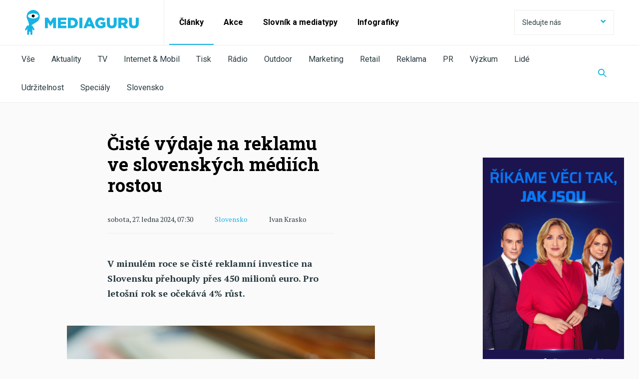

--- FILE ---
content_type: text/html; charset=utf-8
request_url: https://mediaguruwebapp.azurewebsites.net/clanky/2024/01/ciste-vydaje-na-reklamu-ve-slovenskych-mediich-rostou/
body_size: 19704
content:



<!DOCTYPE html>

<html lang="cs">
<head>

    <meta charset="utf-8">
    <meta name="viewport" content="width=device-width" />
    <meta http-equiv="X-UA-Compatible" content="IE=edge">
    <meta name="format-detection" content="telephone=no">
    <meta name="google-site-verification" content="VON7R2B-GyFZPVk4kFeHrF-CrSAxtDLP2NNYaoBla_I" />

    <meta name="robots" content="noindex">

        <title>Čist&#233; v&#253;daje na reklamu ve slovensk&#253;ch m&#233;di&#237;ch rostou | MediaGuru</title>


    <link rel="icon" type="image/png" href="/media/1023/favicon.png" />
    <link rel="stylesheet" href="https://fonts.googleapis.com/css?family=PT+Serif:400,400i,700,700i|Roboto+Slab:300,400,700|Roboto:300,400,700&display=swap&subset=latin-ext">
    <link rel="stylesheet" type="text/css" href="/css/main.min.css?ver=65-1206">
    <link rel="stylesheet" type="text/css" href="/css/ab-testing/v2-mobile-articles.css?ver=65">

    <script type='text/javascript'>
        var appInsights = window.appInsights || function (config) {
            function r(config) { t[config] = function () { var i = arguments; t.queue.push(function () { t[config].apply(t, i) }) } }
            var t = { config: config }, u = document, e = window, o = 'script', s = u.createElement(o), i, f; for (s.src = config.url || '//az416426.vo.msecnd.net/scripts/a/ai.0.js', u.getElementsByTagName(o)[0].parentNode.appendChild(s), t.cookie = u.cookie, t.queue = [], i = ['Event', 'Exception', 'Metric', 'PageView', 'Trace', 'Ajax']; i.length;)r('track' + i.pop()); return r('setAuthenticatedUserContext'), r('clearAuthenticatedUserContext'), config.disableExceptionTracking || (i = 'onerror', r('_' + i), f = e[i], e[i] = function (config, r, u, e, o) { var s = f && f(config, r, u, e, o); return s !== !0 && t['_' + i](config, r, u, e, o), s }), t
        }({
            instrumentationKey: '534b9d30-bd70-4fd0-9edd-d409722bbf0c'
        });

        window.appInsights = appInsights;
        appInsights.trackPageView();
    </script>
    <script src="/js/minified/libs.min.js?ver=65"></script>
    <script src="/js/minified/main.min.js?ver=65-12052020"></script>
    
    <script>
    var pageId=67465;
    </script>
    <link rel="canonical" href="https://www.mediaguru.cz/clanky/2024/01/ciste-vydaje-na-reklamu-ve-slovenskych-mediich-rostou/" />
    <script src="/js/minified/view-counter.min.js?ver=65"></script>
    <script src="/js/livefeed-polling.js?ver=65-21052020"></script>

    <meta property="og:locale" content="cs_CZ">
    <meta name="twitter:card" content="summary_large_image">

    


    <meta property="og:url" content="https://mediaguruwebapp.azurewebsites.net/clanky/2024/01/ciste-vydaje-na-reklamu-ve-slovenskych-mediich-rostou/">
    <meta property="og:site_name" content="MediaGuru.cz">
    <meta property="og:title" content="Čisté výdaje na reklamu ve slovenských médiích rostou">
    <meta name="twitter:title" content="Čisté výdaje na reklamu ve slovenských médiích rostou">

            <meta name="description" content="V minul&#233;m roce se čist&#233; reklamn&#237; investice na Slovensku přehouply přes 450 milionů euro. Pro letošn&#237; rok se oček&#225;v&#225; 4% růst. ">

    <meta property="og:description" content="V minulém roce se čisté reklamní investice na Slovensku přehouply přes 450 milionů euro. Pro letošní rok se očekává 4% růst. ">
    <meta name="twitter:description" content="V minulém roce se čisté reklamní investice na Slovensku přehouply přes 450 milionů euro. Pro letošní rok se očekává 4% růst. ">
        <meta property="fb:app_id" content="126667434748220" />

        <meta name="twitter:creator" content="@MediaGuruCZ" />

    <script type="text/javascript" src="/js/fresco.js?ver=65"></script>
        <link rel="image_src" href="https://mediaguruwebapp.azurewebsites.net/media/6947/shutterstock_penize_euro.jpg?anchor=center&amp;mode=crop&amp;width=1200&amp;height=630&amp;rnd=131922855320800000">
        <meta property="og:image" content="https://mediaguruwebapp.azurewebsites.net/media/6947/shutterstock_penize_euro.jpg?anchor=center&amp;mode=crop&amp;width=1200&amp;height=630&amp;rnd=131922855320800000">
        <meta name="twitter:image" content="https://mediaguruwebapp.azurewebsites.net/media/6947/shutterstock_penize_euro.jpg?anchor=center&amp;mode=crop&amp;width=1200&amp;height=630&amp;rnd=131922855320800000">

    <!-- https://developers.google.com/tag-platform/devguides/consent?tab=tag-manager -->
    <script>
        // Define dataLayer and the gtag function.
        window.dataLayer = window.dataLayer || [];
        function gtag(){dataLayer.push(arguments);}

        // Default ad_storage to 'denied'.
        gtag('consent', 'default', {
            'ad_storage': 'denied',
            'analytics_storage': 'denied',
            'functionality_storage': 'denied',
            'personalization_storage': 'denied',
            'security_storage': 'denied'
        });
    </script>
    
    <!-- Google Tag Manager -->
    <script>(function(w,d,s,l,i){w[l]=w[l]||[];w[l].push({'gtm.start':
    new Date().getTime(),event:'gtm.js'});var f=d.getElementsByTagName(s)[0],
    j=d.createElement(s),dl=l!='dataLayer'?'&l='+l:'';j.async=true;j.src=
    'https://www.googletagmanager.com/gtm.js?id='+i+dl;f.parentNode.insertBefore(j,f);
    })(window,document,'script','dataLayer','GTM-NHPRBZF');</script>
    <!-- End Google Tag Manager -->
</head>
<body>
    <!-- Google Tag Manager (noscript) -->
    <noscript><iframe src="https://www.googletagmanager.com/ns.html?id=GTM-NHPRBZF"
    height="0" width="0" style="display:none;visibility:hidden"></iframe></noscript>
    <!-- End Google Tag Manager (noscript) -->

    <div id="page-wrapper">
        

<header>
	<nav class="navbar">
		<div class="header-container">

			
			<div class="brand-wrapper brand-wrapper--border-bottom">
				<div class="brand-wrapper__item">
                    <a href="/">
						<img src="/img/logo_mediaguru_old.svg" alt="MediaGuru" width="228" height="50" />
					</a>
				</div>
				<div class="brand-wrapper__toggle-btn">
					<button class="toggle-btn toggle-btn--header toggle-btn--opened"><span class="mg-icon-cross"></span></button>
					<button class="toggle-btn toggle-btn--header toggle-btn--closed"><span class="mg-icon-menu"></span></button>
				</div>
			</div>
			

			<div class="toggle-content active">

				
				<form id="web-search" action="/clanky/vyhledavani/" method="get" class="search-field search-field--display-for-mobile">
					<input  name="query" type="text" placeholder="Vyhledat na MediaGuru" />
					<button class="search-field__search-btn"><span class="mg-icon-search"></span></button>
					<input type="submit" style="display: none;" />
				</form>
				

				
				<ul class="prim-menu">
					<!--<li><a href="">Články</a></li>
					<li><a href="">Akce</a></li>
					<li><a href="">Akademie</a></li>-->
								<li class="current">
									<a href="/clanky/">Čl&#225;nky</a>
								</li>
								<li class="">
									<a href="/akce/">Akce</a>
								</li>
								<li class="">
									<a href="/slovnik-a-mediatypy/slovnik/">Slovn&#237;k a mediatypy</a>
								</li>
								<li class="">
									<a href="/clanky/kategorie/infografiky/">Infografiky</a>
								</li>

				</ul>
				

				
				<div class="dropdown dropdown--social">
					<button class="btn btn--social dropdownmenu-toggle">
						Sledujte nás <span class="mg-icon-arrow-down pull-right"></span>
					</button>
					<div class="list-group list-group--social">
						<a href="#" class="list-group-item">
							Sledujte nás <span class="mg-icon-arrow-up pull-right"></span>
						</a>

					<a href="https://www.facebook.com/pages/MediaGuru/203926995614" target="_blank" class="list-group-item">
						<span class="mg-icon-facebook"></span>Facebook
					</a>
											<a href="https://twitter.com/MediaGuruCZ" target="_blank" class="list-group-item">
						<span class="mg-icon-twitter"></span>Twitter
					</a>
																	<a href="https://www.linkedin.com/groups/3834548" target="_blank" class="list-group-item">
						<span class="mg-icon-linkedin"></span>LinkedIn
					</a>
											<a href="https://www.instagram.com/mediagurucz/" target="_blank" class="list-group-item">
						<span class="mg-icon-instagram"></span>Instagram
					</a>
						<a href="/rss-kanal/" class="list-group-item">
							<span class="mg-icon-rss"></span>RSS
						</a>
						<a href="http://www.phdmedia.com/czech-republic/" class="list-group-item phd-a-link">
							<span class="mg-icon-phd-social"></span>
						</a>
					</div>
				</div>
				
				<div class="scrolling-row--mobile">
					<ul class="social">
                            <li><a href="https://www.facebook.com/pages/MediaGuru/203926995614" target="_blank"><span class="mg-icon-facebook"></span></a></li>

                            <li><a href="https://twitter.com/MediaGuruCZ" target="_blank"><span class="mg-icon-twitter"></span></a></li>

                                                    <li><a href="https://www.linkedin.com/groups/3834548" target="_blank"><span class="mg-icon-linkedin"></span></a></li>
                                                    <li><a href="https://www.instagram.com/mediagurucz/" target="_blank"><span class="mg-icon-instagram"></span></a></li>
						<li><a href="/rss-kanal/"><span class="mg-icon-rss"></span></a></li>
						<li><a href="http://www.phdmedia.com/czech-republic/" class="phd-a-link"><span class="mg-icon-phd-social"></span></a></li>
					</ul>
				</div>
			</div>
			<div class="sub-menu">
				<div class="sub-menu-swipe-field">
					<ul class="sub-menu__list">

                            <li class=""><a href="/clanky/">Vše</a></li>
												    <li class=""><a href="/clanky/kategorie/aktuality/">Aktuality</a></li>
						    <li class=""><a href="/clanky/kategorie/tv/">TV</a></li>
						    <li class=""><a href="/clanky/kategorie/internet-mobil/">Internet &amp; Mobil</a></li>
						    <li class=""><a href="/clanky/kategorie/tisk/">Tisk</a></li>
						    <li class=""><a href="/clanky/kategorie/radio/">R&#225;dio</a></li>
						    <li class=""><a href="/clanky/kategorie/outdoor/">Outdoor</a></li>
						    <li class=""><a href="/clanky/kategorie/marketing/">Marketing</a></li>
						    <li class=""><a href="/clanky/kategorie/retail/">Retail</a></li>
						    <li class=""><a href="/clanky/kategorie/reklama/">Reklama</a></li>
						    <li class=""><a href="/clanky/kategorie/pr/">PR</a></li>
						    <li class=""><a href="/clanky/kategorie/vyzkum/">V&#253;zkum</a></li>
						    <li class=""><a href="/clanky/kategorie/lide/">Lid&#233;</a></li>
						    <li class=""><a href="/clanky/kategorie/udrzitelnost/">Udržitelnost</a></li>
						    <li class=""><a href="/clanky/kategorie/specialy/">Speci&#225;ly</a></li>
						    <li class=""><a href="/clanky/kategorie/slovensko/">Slovensko</a></li>
					</ul>
				</div>
				<button class="search-field__search-btn-toggle" aria-label="Zobrazit vyhledávaní"><span class="mg-icon-search"></span></button>
			</div>
            <form action="/clanky/vyhledavani/" method="get" class="search-field search-field-top">
                <input name="query" type="text" placeholder="Vyhledat na MediaGuru" />
                <button type="button" class="search-field__search-btn" id="search-btn-header" aria-label="Schovat vyhledávaní"><span class="mg-icon-cross"></span></button>
                <input type="submit" style="display: none;" />
            </form>
		</div>
	</nav>
</header>


        <main id="page-main">
            




<div id="page-wrapper">
    <div class="content article-page-content">
        <div class="container-fluid article-detail select-sharer-container">
            <div class="row">
                <div class="col-md-offset-1 col-md-8">
                    <div class="row">
                        <div class="container">
                            <div class="row">
                                <div class="col-md-offset-1 col-md-6">
                                    <h1>Čist&#233; v&#253;daje na reklamu ve slovensk&#253;ch m&#233;di&#237;ch rostou</h1>
                                    <div class="article-detail-info-container">
                                        <div class="article-detail-info">
                                            <span class="article-detail-date">sobota, 27. ledna 2024, 07:30</span>
                                                <span class="article-detail-categories">

                                                            <a href="/clanky/kategorie/slovensko/">Slovensko</a>

                                                </span>
                                            <span class="article-detail-author">
                                                
                                                Ivan Krasko
                                            </span>
                                        </div>
                                    </div>
                                    <p class="perex">V minul&#233;m roce se čist&#233; reklamn&#237; investice na Slovensku přehouply přes 450 milionů euro. Pro letošn&#237; rok se oček&#225;v&#225; 4% růst. </p>
                                </div>
                            </div>
                        </div>
                    </div>

                    <div class="row">
                        
                        
    <div class="umb-grid">
                <div class="grid-section">
    <div >
            <div class="container">
        <div class="row clearfix">
            <div class="col-md-8 column">
                <div >
                            
    
    <img src="https://mediagurucdneu.azureedge.net/media/6947/shutterstock_penize_euro.jpg" alt="Ilustračn&#237; foto, zdroj: Shutterstock">
        <p class="caption">Ilustračn&#237; foto, zdroj: Shutterstock</p>


                </div>
            </div>        </div>
            </div>
    </div>
    <div >
            <div class="container">
        <div class="row clearfix">
            <div class="col-md-1 column">
                <div >
                </div>
            </div>            <div class="col-md-6 column">
                <div >
                            
    
<p>Reálne výdavky do reklamy na Slovensku <strong>v roku 2023</strong> rástli a prekročili hranicu <strong>450 miliónov eur</strong>. Vyplýva to z odhadov, ktoré nám poskytla najväčšia slovenská mediálna agentúra <strong>Unimedia</strong>. Pozitívny je aj <strong>výhľad na rok 2024</strong>.</p>
<h2><strong>Rástli všetky mediatypy</strong></h2>
<p>Čisté mediálne výdavky na úrovni <strong>450,2 milióna eur</strong> za rok 2023 sú vyššie, než sa pôvodne <a href="https://www.mediaguru.cz/clanky/2023/01/investice-do-medii-na-slovensku-rostly-online-dotahuje-tv/">predpokladalo začiatkom roka</a>. Reklamné investície vzrástli medziročne o <strong>9,1%</strong>. Slovensko však čelilo zvýšenej inflácii, ktorá podľa <a href="https://slovak.statistics.sk/wps/portal/ext/products/informationmessages/inf_sprava_detail/a3b87391-0d0b-4dbf-be2d-e5912e47086f/!ut/p/z1/[base64]/dz/d5/L0lDUmlTUSEhL3dHa0FKRnNBLzROV3FpQSEhL3Nr/">Štatistického úradu SR</a> dosiahla v minulom roku úroveň 10,5%.</p>
<p>Najsilnejším mediatypom ostáva <strong>televízia</strong>, kam smerovalo podľa odhadov Unimedie <strong>198,1 milióna eur</strong> a medziročne rástla o 8,8%. Udržala si tiež odstup od onlinu.</p>
<p><strong>Online</strong> bol druhým najsilnejším mediatypom so <strong>190,6-miliónovým</strong> objemom reklamy. Toto číslo obsahuje aj investície slovenských zadávateľov do Facebooku či Googlu.</p>
<p>Tieto dva mediatypy značnú časť reklamného trhu: televízia s 44% podielom a online so 42%, čím na zvyšné mediatypy ostáva necelých 14% trhu.</p>
<h2><strong>Rádiá lepšie o 18,5%</strong></h2>
<p>V minulom roku rástli reklamné investície aj do ostatných médií – polepšil si <strong>outdoor</strong> (+7,3% na 17,6 mil. eur), ktorý tri roky predtým klesal, a aj <strong>print</strong> (+2,8% na 21,8 mil. eur), pri ktorom je pokles dlhodobý a za päť rokov stratil skoro tretinu reklamných príjmov.</p>
<p>Ešte vyššie tempo rastu – medziročne o <strong>18,5%</strong> – si však pripísalo <strong>rádio</strong>. Zo 17,8 mil. eur v roku 2022 sa dostalo na <strong>21,1 milióna</strong> a vôbec prvýkrát prekročilo hranicu 20 miliónov eur.</p>
<p>Najväčším hráčom na rádiovom trhu je nemecký koncern Bauer Media. „Rok 2023 bol pre Bauer Media Slovakia z hľadiska audio výnosov veľmi úspešný, nešlo o sezónne výkyvy,  ale kontinuálny rast počas všetkých mesiacov,“ hodnotí Commercial Director Bauer Media Slovakia <strong>Lenka Čamborová</strong>.</p>
<p>Výsledky si vylepšilo aj <strong>kino</strong>, no aj pri náraste z 0,5 na 1 milión eur mu patrí len 0,2-percentný podiel na reklamnom trhu.</p>


                </div>
            </div>        </div>
            </div>
    </div>
    <div >
            <div class="container">
        <div class="row clearfix">
            <div class="col-md-8 column">
                <div >
                            
    
<h3><strong>Odhad reklamných výdavkov 2023 vs. 2022 (v eurách)</strong></h3>
<table border="0" width="406">
<tbody>
<tr>
<td width="118">Mediatyp</td>
<td width="96">2022</td>
<td width="96">2023</td>
<td width="96">Posun 2023 vs. 22</td>
</tr>
<tr>
<td>TV</td>
<td style="text-align: right;">182 000 000</td>
<td style="text-align: right;">198 100 000</td>
<td style="text-align: right;">+8,8%</td>
</tr>
<tr>
<td>Online</td>
<td style="text-align: right;">174 500 000</td>
<td style="text-align: right;">190 600 000</td>
<td style="text-align: right;">+9,2%</td>
</tr>
<tr>
<td>Print</td>
<td style="text-align: right;">21 200 000</td>
<td style="text-align: right;">21 800 000</td>
<td style="text-align: right;">+2,8%</td>
</tr>
<tr>
<td>Rádio</td>
<td style="text-align: right;">17 800 000</td>
<td style="text-align: right;">21 100 000</td>
<td style="text-align: right;">+18,5%</td>
</tr>
<tr>
<td>Outdoor</td>
<td style="text-align: right;">16 400 000</td>
<td style="text-align: right;">17 600 000</td>
<td style="text-align: right;">+7,3%</td>
</tr>
<tr>
<td>Kino</td>
<td style="text-align: right;"> 500 000</td>
<td style="text-align: right;">1 000 000</td>
<td style="text-align: right;">+100,0%</td>
</tr>
<tr>
<td>Spolu</td>
<td style="text-align: right;">412 500 000</td>
<td style="text-align: right;">450 200 000</td>
<td style="text-align: right;">+9,1%</td>
</tr>
</tbody>
</table>
<p><span class="custom-caption">Zdroj: Odhad agentúry Unimedia. Reálne mediálne výdavky – ATL, total SK trh vrátane priamych klientov. Zaokrúhlené. Online obsahuje aj odhadované investície do Facebooku a Google</span></p>


                </div>
            </div>        </div>
            </div>
    </div>
    <div >
            <div class="container">
        <div class="row clearfix">
            <div class="col-md-1 column">
                <div >
                </div>
            </div>            <div class="col-md-6 column">
                <div >
                            
    
<h2><strong>Prognóza 2024</strong></h2>
<p>Aký bude nadchádzajúci rok pre slovenskú reklamu? „Očakávame, že rok 2024 bude mierne rastúci z hľadiska čistých mediálnych investícii na úrovni 4%,“ hovorí Commercial Director agentúry Unimedia <strong>Miroslav Pleško</strong> a dodáva: „Očakávame, že printy a OOH budú klesajúce mediatypy, ostatné mediatypy budú medziročne rásť.“</p>
<p>Čisté mediálne investície sa zvýšia z minuloročných 450,2 milióna eur na <strong>468,4 milióna</strong> v roku 2024.</p>
<p><strong>Televízia</strong> podľa prognózy Unimedie v tomto roku porastie 3,8-percentným tempom na 205,5 milióna eur. Udrží si tiež pozíciu najsilnejšieho mediatypu, i keď online sa k nej priblíži na rozdiel necelých 4 miliónov eur. Pri <strong>online</strong> sa očakáva 5,8-percentný rast. Oba najväčšie mediatypy by mali historicky prvýkrát prekonať <strong>200 miliónov eur</strong>.</p>
<p>Printu a outdooru predikuje Unimedia pokles o 2,5%, respektíve 5%. V prípade <strong>printu</strong> je dokonca reálne, že <strong>stratí pozíciu tretieho najväčšieho mediatypu</strong> a v objeme reklamných investícii ho <strong>predbehne rádio</strong>. V rádiu sa očakáva rast o 3,4% na 21,9 milióna eur, kým do printu má ísť len 21,3 milióna. „Čo sa týka roku 2024, na ten sa pozerám s rešpektom a pokorou, je ťažké ho predikovať. Všetko sa bude odvíjať od makroekonomických ukazovateľov, politickej situácie, ale aj nálady v spoločnosti,“ hovorí Lenka Čamborová z Bauer Media Slovakia. Avizuje nové produkty, ktorými sa pokúsia ešte viac zvýšiť atraktivitu pre klientov a poslucháčov.</p>


                </div>
            </div>        </div>
            </div>
    </div>
    <div >
            <div class="container">
        <div class="row clearfix">
            <div class="col-md-8 column">
                <div >
                            
    
<p>Prognóza reklamných výdavkov na rok 2024 (v eurách)</p>
<table border="0" width="406">
<tbody>
<tr>
<td width="118">Mediatyp</td>
<td width="96">2024</td>
<td width="96">Posun 2024 vs. 23</td>
<td width="96">Posun 2024 vs. 23 [%]</td>
</tr>
<tr>
<td>TV</td>
<td style="text-align: right;">205 500 000</td>
<td style="text-align: right;">+7 400 000</td>
<td style="text-align: right;">+3,8%</td>
</tr>
<tr>
<td>Online</td>
<td style="text-align: right;">201 600 000</td>
<td style="text-align: right;">+11 000 000</td>
<td style="text-align: right;">+5,8%</td>
</tr>
<tr>
<td>Rádio</td>
<td style="text-align: right;">21 900 000</td>
<td style="text-align: right;">+ 800 000</td>
<td style="text-align: right;">+3,4%</td>
</tr>
<tr>
<td>Print</td>
<td style="text-align: right;">21 300 000</td>
<td style="font-weight: 400; text-align: right;">- 500 000</td>
<td style="font-weight: 400; text-align: right;">-2,5%</td>
</tr>
<tr>
<td>Outdoor</td>
<td style="text-align: right;">16 700 000</td>
<td style="font-weight: 400; text-align: right;">- 900 000</td>
<td style="font-weight: 400; text-align: right;">-5,0%</td>
</tr>
<tr>
<td>Kino</td>
<td style="text-align: right;">1 500 000</td>
<td style="text-align: right;">+ 500 000</td>
<td style="text-align: right;">+55,0%</td>
</tr>
<tr>
<td>Spolu</td>
<td style="text-align: right;">468 400 000</td>
<td style="text-align: right;">+18 200 000</td>
<td style="text-align: right;">+4,1%</td>
</tr>
</tbody>
</table>
<p><span class="custom-caption">Zdroj: Odhad agentúry Unimedia. Reálne mediálne výdavky – ATL, total SK trh vrátane priamych klientov. Zaokrúhlené. Online obsahuje aj odhadované investície do Facebooku a Google</span></p>


                </div>
            </div>        </div>
            </div>
    </div>
    <div >
            <div class="container">
        <div class="row clearfix">
            <div class="col-md-8 column">
                <div >
                            
    

    
        <style>
    /*PIE CHART*/
    path.slice {
        stroke-width: 2px;
    }

    polyline {
        opacity: .3;
        stroke: black;
        stroke-width: 2px;
        fill: none;
    }

    svg text.percent {
        fill: white;
        text-anchor: middle;
        font-size: 12px;
    }
</style>




<link href="/css/macro-partials/graphs.css?ver=65" rel="stylesheet">

<h3>Podiely mediatypov na reklamnom trhu v roku 2024</h3>
<div class="mg-graph-container">
    <svg class="mg-pie-chart" id="graph_pie_521"></svg>
</div>
<p class="mg-graph-caption">Zdroj: Unimedia</p>

<script src="/js/d3.v4.min.js?ver=65"></script>
<script src="/js/minified/mg-charts.min.js?ver=65"></script>
<script>
    $(document).ready(function() {
        var data = new Array();

        // creating final data structure

            data.push({ 'label': "TV", 'value': +43.86, 'color': chartColors[0] });
            data.push({ 'label': "online", 'value': +43.03, 'color': chartColors[1] });
            data.push({ 'label': "rádio", 'value': +4.67, 'color': chartColors[2] });
            data.push({ 'label': "print", 'value': +4.55, 'color': chartColors[3] });
            data.push({ 'label': "outdoor", 'value': +3.56, 'color': chartColors[4] });
            data.push({ 'label': "kino", 'value': +0.32, 'color': chartColors[5] });
        graphController.drawPieChart("graph_pie_521", data);

        window.addEventListener("resize", function () {
            graphController.clearSVG("graph_pie_521");            
            graphController.drawPieChart("graph_pie_521", data);
        });
    })
</script>
    


                </div>
            </div>        </div>
            </div>
    </div>
    <div >
            <div class="container">
        <div class="row clearfix">
            <div class="col-md-8 column">
                <div >
                            
    
<h3><strong>Veľkosť slovenského reklamného trhu 2017 – 2024 (v mil. eur)</strong></h3>
<table border="0" width="822">
<tbody>
<tr>
<td width="118">Mediatyp</td>
<td width="96">2017</td>
<td width="96">2018</td>
<td width="96">2019</td>
<td width="96">2020</td>
<td width="96">2021</td>
<td width="96">2022</td>
<td width="64">2023</td>
<td width="64">2024</td>
</tr>
<tr>
<td>TV</td>
<td style="text-align: right;">154,8</td>
<td style="text-align: right;">160,5</td>
<td style="text-align: right;">165,3</td>
<td style="text-align: right;">159,9</td>
<td style="text-align: right;">172,4</td>
<td style="text-align: right;">182,0</td>
<td style="text-align: right;">198,1</td>
<td style="text-align: right;">205,5</td>
</tr>
<tr>
<td>Online</td>
<td style="text-align: right;">110,3</td>
<td style="text-align: right;">118,5</td>
<td style="text-align: right;">126,3</td>
<td style="text-align: right;">132,6</td>
<td style="text-align: right;">160,4</td>
<td style="text-align: right;">174,5</td>
<td style="text-align: right;">190,6</td>
<td style="text-align: right;">201,6</td>
</tr>
<tr>
<td>Rádio</td>
<td style="text-align: right;">17,3</td>
<td style="text-align: right;">18,3</td>
<td style="text-align: right;">18,7</td>
<td style="text-align: right;">17,1</td>
<td style="text-align: right;">17,4</td>
<td style="text-align: right;">17,8</td>
<td style="text-align: right;">21,1</td>
<td style="text-align: right;">21,9</td>
</tr>
<tr>
<td>Print</td>
<td style="text-align: right;">33,5</td>
<td style="text-align: right;">31,2</td>
<td style="text-align: right;">29,6</td>
<td style="text-align: right;">22,4</td>
<td style="text-align: right;">21,8</td>
<td style="text-align: right;">21,2</td>
<td style="text-align: right;">21,8</td>
<td style="text-align: right;">21,3</td>
</tr>
<tr>
<td>Outdoor</td>
<td style="text-align: right;">27,4</td>
<td style="text-align: right;">28,6</td>
<td style="text-align: right;">29,6</td>
<td style="text-align: right;">19,7</td>
<td style="text-align: right;">17,3</td>
<td style="text-align: right;">16,4</td>
<td style="text-align: right;">17,6</td>
<td style="text-align: right;">16,7</td>
</tr>
<tr>
<td>Kino</td>
<td style="text-align: right;">1,6</td>
<td style="text-align: right;">1,7</td>
<td style="text-align: right;">1,7</td>
<td style="text-align: right;">0,4</td>
<td style="text-align: right;">0,4</td>
<td style="text-align: right;">0,5</td>
<td style="text-align: right;">1,0</td>
<td style="text-align: right;">1,5</td>
</tr>
<tr>
<td>Spolu</td>
<td style="text-align: right;">344,9</td>
<td style="text-align: right;">358,7</td>
<td style="text-align: right;">371,2</td>
<td style="text-align: right;">352,1</td>
<td style="text-align: right;">389,6</td>
<td style="text-align: right;">412,5</td>
<td style="text-align: right;">450,2</td>
<td style="text-align: right;">468,4</td>
</tr>
</tbody>
</table>
<p><span class="custom-caption">Zdroj: Unimedia</span></p>


                </div>
            </div>        </div>
            </div>
    </div>
    <div >
            <div class="container">
        <div class="row clearfix">
            <div class="col-md-8 column">
                <div >
                            
    
    <img src="https://mediagurucdneu.azureedge.net/media/2ozpxccv/skmedia.jpg" alt="Zdroj: Unimedia">
        <p class="caption">Zdroj: Unimedia</p>


                </div>
            </div>        </div>
            </div>
    </div>
    <div >
            <div class="container">
        <div class="row clearfix">
            <div class="col-md-1 column">
                <div >
                </div>
            </div>            <div class="col-md-6 column">
                <div >
                            
    
<p><em>Pozn.: Autor pracuje ve skupině Markíza</em></p>


                </div>
            </div>        </div>
            </div>
    </div>
                </div>
    </div>



                    </div>
                    


                    
                    <div class="row">
                        <div class="container">
                            <div class="row">
                                <div class="col-md-6 col-md-offset-1">
                                    
                                    <div class="addthis_inline_share_toolbox"></div>
                                </div>

                            </div>
                        </div>

                    </div>

                </div>
                <div class="col-md-3">

                    

<div class="row / mg-banner / mg-banner-vertical" id="bannerBlock_7228">
    <div class="col-sm-12">

        <div class="mg-wrapper / mg-banner-link-v" data-target="rectangleDesktopImage">
            <a href="https://cnn.iprima.cz/dalsi-rok-rustu-cnn-prima-news-zaznamenala-nejvyssi-mezirocni-narust-sledovanosti-mezi-tv-stanicemi-501042" target="_blank" class="mg-banner-link">
                <picture>
                    
                    <source srcset="/media/yudlrfqs/sahre_v2_animation.gif?anchor=center&amp;mode=crop&amp;width=300&amp;height=600&amp;rnd=134134484971830000" media="(min-width: 1024px)" />

                    <img srcset="[data-uri]" alt="" data-target="rectangleDesktopImage" width="300" height="600" /> 
                </picture>
            </a>
            <span>Inzerce</span>
        </div>

            <div class="mg-wrapper / mg-banner-link-v-mobile" data-target="rectangleMobileImage">
                <a href="https://cnn.iprima.cz/dalsi-rok-rustu-cnn-prima-news-zaznamenala-nejvyssi-mezirocni-narust-sledovanosti-mezi-tv-stanicemi-501042" target="_blank" class="mg-banner-link">
                    <picture>
                        
                        <source srcset="/media/0nrg0oqh/sahre_gif_640x640_no_animation.gif?anchor=center&amp;mode=crop&amp;width=640&amp;height=640&amp;rnd=134134484971830000" media="(max-width: 1023px)" />

                        <img srcset="[data-uri]" alt="" data-target="rectangleMobileImage" width="640" height="640" /> 
                    </picture>
                </a>
                <span>Inzerce</span>
            </div>

    </div>
</div>
<script>

    var sendImpression = sendImpression || function (bannerUid, type, size) {

        var url;

        if (type == "click")
            url = "/umbraco/api/Bnr/IncreaseCCount";
        else if (type == "load")
            url = "/umbraco/api/Bnr/IncreaseICount";
        else
            url = "/umbraco/api/Bnr/IncreaseVICount";

        $.ajax({
            url: url + "?bid=" + bannerUid + "&btype=" + size,
            method: "POST"
        });

    };


    (function (uid, bid) {

        var opts = {
            root: null,
            rootMargin: "0px 0px 10px 0px",
            threshold: [0, .5, 1]
        };

        var previous = 0;
        var wrappers; // = document.querySelectorAll
        var wrapperTarget = "";
        var timeInterval;
        var canCount = true;

        var observer = new IntersectionObserver(function (entries, observer) {

            var entry = entries[0];
            var target = entry.target;
            var amount = Math.floor(entry.intersectionRatio * 100);

            if (amount > 20 && amount < 80) {

                $("#bannerBlock_" + uid + " .mg-wrapper").each(function (i, item) {

                    if ($(item).css("display") !== "none")
                        wrapperTarget = $(item).attr("data-target");
                });

                if (wrapperTarget != "" && canCount) {
                    canCount = false;
                    timeInterval = setTimeout(function () {
                        sendImpression(bid, "seen", wrapperTarget);
                    }, 1000);
                }

            } else if (amount >= 50 && entry.isIntersecting) {
                $("#bannerBlock_" + uid + " .mg-wrapper").each(function (i, item) {

                    if ($(item).css("display") !== "none")
                        wrapperTarget = $(item).attr("data-target");
                });

                if (wrapperTarget != "" && canCount) {
                    canCount = false;
                    timeInterval = setTimeout(function () {
                        sendImpression(bid, "seen", wrapperTarget);
                    }, 1000);
                }
            }


            if (!entry.isIntersecting) {
                clearTimeout(timeInterval);
                canCount = true;
            }

        }, opts);

        var target = document.querySelector("#bannerBlock_" + uid);
        observer.observe(target);

        $(".mg-wrapper img", target).on("click", function (ev) {
            sendImpression(bid, "click", ev.target.getAttribute("data-target"));
        });

        // basic imprese
        $("#bannerBlock_" + uid + " .mg-wrapper").each(function (i, item) {

            if ($(item).css("display") !== "none") {
                wrapperTarget = $("img", item).attr("data-target");
                sendImpression(bid, "load", wrapperTarget);
            }
        });



    })(7228, 81691);

    </script>

                </div>
            </div>


            <div class="row">
                <div class="col-md-6 col-md-offset-2">
                    
                    





<script type="text/javascript" src="//s7.addthis.com/js/300/addthis_widget.js#pubid=ra-59c1219dc343822c"></script>


                </div>
            </div>

        </div>
    </div>

    
    
<link rel="stylesheet" href="/css/selection-sharer.css?ver=65" />
<script src="/js/selection-sharer.js?ver=65"></script>



<script>
    $(function () {
        $(".select-sharer-container").selectionSharer();
    });
</script>






<div class="other-articles">
    <div class="content">
        
        
        <h2 class="other-articles__header">Slovensko</h2>
        <div class="row other-articles__container">
            <div class="col-md-12">
                <div class="row">

                    <div class="col-sm-6 preview-slider__other-articles with-lazy-loader">
                        <div class="preview-slider__header">
                            <h2>Novější články</h2>
                            <div class="right-block">
                                <div class="arrows-block visible-lg-block visible-md-block">
                                    <span class="arrow-icon arrow-left">
                                        <span class="mg-icon-arrow-article-swipe-left"></span>
                                    </span>
                                    <span class="arrow-icon arrow-right">
                                        <span class="mg-icon-arrow-article-swipe-right"></span>
                                    </span>
                                </div>
                            </div>
                        </div>
                        <div class="row scrolling-row">



<div class="box--other-article animated-box preview-slider__other-articles__item without-description  lazy-container">
    <article class="box box--article">
            <ul class="box__labels">


                            <li class="blue"><a href="/clanky/kategorie/aktuality/">Aktuality</a></li>
                            <li class="blue"><a href="/clanky/kategorie/tv/">TV</a></li>
                            <li class="blue"><a href="/clanky/kategorie/radio/">R&#225;dio</a></li>

             </ul>
        <a href="/clanky/2026/01/klempir-redukci-medii-verejne-sluzby-nemame-v-umyslu/" title="Klemp&#237;ř: Redukci m&#233;di&#237; veřejn&#233; služby nem&#225;me v &#250;myslu"></a>
        <div class="box__img-container">
            <!--<div class="box__img animated-img lazy-img"   data-bg-img="https://mediagurucdneu.azureedge.net/imgcache/7/5/8/2/a/c/7582ac5fe3121dcc9d9a01d3b398ada08c7c19da.jpg?v=1">
                <a href="/clanky/2026/01/klempir-redukci-medii-verejne-sluzby-nemame-v-umyslu/">
                    
                </a>
            </div>-->
            <div class="box__img animated-img lazy-img" data-bg="https://mediagurucdneu.azureedge.net/imgcache/7/5/8/2/a/c/7582ac5fe3121dcc9d9a01d3b398ada08c7c19da.jpg?v=1" >
                <a href="/clanky/2026/01/klempir-redukci-medii-verejne-sluzby-nemame-v-umyslu/">
                    
                </a>
            </div>

        </div>
        <div class="box__content">
            <h3 class="animated-header">
                Klemp&#237;ř: Redukci m&#233;di&#237; veřejn&#233; služby nem&#225;me v &#250;myslu
            </h3>
                <ul class="article-label-list / list-separator">


                            <li><a href="/clanky/kategorie/aktuality/">Aktuality</a></li>
                            <li><a href="/clanky/kategorie/tv/">TV</a></li>
                            <li><a href="/clanky/kategorie/radio/">R&#225;dio</a></li>
                </ul>
            <p class="box__description">Vl&#225;dn&#237; koalice nem&#225; podle ministra kultury Ota Klemp&#237;ře (Motorist&#233;) v &#250;myslu redukci m&#233;di&#237; veřejn&#233; služby a toto t&#233;ma nen&#237; na stole.</p>
                <ul class="homepage-labels">


                        <li><a href="/clanky/kategorie/aktuality/">Aktuality</a></li>
                 </ul>
            <div class="box__date animated-date">p&#225;tek 16. ledna 2026</div>
        </div>
    </article>
</div>


<div class="box--other-article animated-box preview-slider__other-articles__item without-description  lazy-container">
    <article class="box box--article">
            <ul class="box__labels">


                            <li class="blue"><a href="/clanky/kategorie/aktuality/">Aktuality</a></li>
                            <li class="blue"><a href="/clanky/kategorie/tv/">TV</a></li>

             </ul>
        <a href="/clanky/2026/01/chalupari-drzi-ve-ctvrtek-prvenstvi-pred-candice-renoirovou/" title="Chalup&#225;ři drž&#237; ve čtvrtek prvenstv&#237; před Candice Renoirovou"></a>
        <div class="box__img-container">
            <!--<div class="box__img animated-img lazy-img"   data-bg-img="https://mediagurucdneu.azureedge.net/imgcache/1/e/e/3/a/8/1ee3a8ea10cfb4b63faa508d5c57b889eb029ed3.jpg?v=1">
                <a href="/clanky/2026/01/chalupari-drzi-ve-ctvrtek-prvenstvi-pred-candice-renoirovou/">
                    
                </a>
            </div>-->
            <div class="box__img animated-img lazy-img" data-bg="https://mediagurucdneu.azureedge.net/imgcache/1/e/e/3/a/8/1ee3a8ea10cfb4b63faa508d5c57b889eb029ed3.jpg?v=1" >
                <a href="/clanky/2026/01/chalupari-drzi-ve-ctvrtek-prvenstvi-pred-candice-renoirovou/">
                    
                </a>
            </div>

        </div>
        <div class="box__content">
            <h3 class="animated-header">
                Chalup&#225;ři drž&#237; ve čtvrtek prvenstv&#237; před Candice Renoirovou
            </h3>
                <ul class="article-label-list / list-separator">


                            <li><a href="/clanky/kategorie/aktuality/">Aktuality</a></li>
                            <li><a href="/clanky/kategorie/tv/">TV</a></li>
                </ul>
            <p class="box__description">Nejsledovanějš&#237;m pořadem čtvrtečn&#237;ho večera po 20:00 v div&#225;ck&#233; skupině starš&#237; 15 let zůst&#225;vaj&#237; Chalup&#225;ři. Jejich n&#225;skok před Inspektorkou Candice Renoirovou nen&#237; ale velk&#253;. </p>
                <ul class="homepage-labels">


                        <li><a href="/clanky/kategorie/aktuality/">Aktuality</a></li>
                 </ul>
            <div class="box__date animated-date">p&#225;tek 16. ledna 2026</div>
        </div>
    </article>
</div>


<div class="box--other-article animated-box preview-slider__other-articles__item without-description  lazy-container">
    <article class="box box--article">
            <ul class="box__labels">


                            <li class="blue"><a href="/clanky/kategorie/aktuality/">Aktuality</a></li>
                            <li class="blue"><a href="/clanky/kategorie/reklama/">Reklama</a></li>

             </ul>
        <a href="/clanky/2026/01/flexi-v-kampani-propojuje-nejmladsi-s-nejstarsi-generaci/" title="Flexi v kampani propojuje nejmladš&#237; s nejstarš&#237; generac&#237;"></a>
        <div class="box__img-container">
            <!--<div class="box__img animated-img lazy-img"   data-bg-img="https://mediagurucdneu.azureedge.net/imgcache/5/0/f/d/4/4/50fd4448b75770359553e39485782ecabd74ba70.jpg?v=1">
                <a href="/clanky/2026/01/flexi-v-kampani-propojuje-nejmladsi-s-nejstarsi-generaci/">
                    
                </a>
            </div>-->
            <div class="box__img animated-img lazy-img" data-bg="https://mediagurucdneu.azureedge.net/imgcache/5/0/f/d/4/4/50fd4448b75770359553e39485782ecabd74ba70.jpg?v=1" >
                <a href="/clanky/2026/01/flexi-v-kampani-propojuje-nejmladsi-s-nejstarsi-generaci/">
                    
                </a>
            </div>

        </div>
        <div class="box__content">
            <h3 class="animated-header">
                Flexi v kampani propojuje nejmladš&#237; s nejstarš&#237; generac&#237;
            </h3>
                <ul class="article-label-list / list-separator">


                            <li><a href="/clanky/kategorie/aktuality/">Aktuality</a></li>
                            <li><a href="/clanky/kategorie/reklama/">Reklama</a></li>
                </ul>
            <p class="box__description">Flexi od Kooperativy stav&#237; svou digit&#225;ln&#237; kampaň na kr&#225;tk&#253;ch rozhovorech dět&#237; s prarodiči.&#160;</p>
                <ul class="homepage-labels">


                        <li><a href="/clanky/kategorie/aktuality/">Aktuality</a></li>
                 </ul>
            <div class="box__date animated-date">p&#225;tek 16. ledna 2026</div>
        </div>
    </article>
</div>


<div class="box--other-article animated-box preview-slider__other-articles__item without-description  lazy-container">
    <article class="box box--article">
            <ul class="box__labels">


                            <li class="blue"><a href="/clanky/kategorie/internet-mobil/">Internet &amp; Mobil</a></li>
                            <li class="blue"><a href="/clanky/kategorie/vyzkum/">V&#253;zkum</a></li>

             </ul>
        <a href="/clanky/2026/01/cookies-souhlasy-cechy-otravuji-polovina-je-nedava/" title="Cookies souhlasy Čechy otravuj&#237;, polovina je ned&#225;v&#225;"></a>
        <div class="box__img-container">
            <!--<div class="box__img animated-img lazy-img"   data-bg-img="https://mediagurucdneu.azureedge.net/imgcache/5/a/8/3/a/1/5a83a17c08d804858e6bfdba836bb3f89f48ff9b.jpg?v=1">
                <a href="/clanky/2026/01/cookies-souhlasy-cechy-otravuji-polovina-je-nedava/">
                    
                </a>
            </div>-->
            <div class="box__img animated-img lazy-img" data-bg="https://mediagurucdneu.azureedge.net/imgcache/5/a/8/3/a/1/5a83a17c08d804858e6bfdba836bb3f89f48ff9b.jpg?v=1" >
                <a href="/clanky/2026/01/cookies-souhlasy-cechy-otravuji-polovina-je-nedava/">
                    
                </a>
            </div>

        </div>
        <div class="box__content">
            <h3 class="animated-header">
                Cookies souhlasy Čechy otravuj&#237;, polovina je ned&#225;v&#225;
            </h3>
                <ul class="article-label-list / list-separator">


                            <li><a href="/clanky/kategorie/internet-mobil/">Internet &amp; Mobil</a></li>
                            <li><a href="/clanky/kategorie/vyzkum/">V&#253;zkum</a></li>
                </ul>
            <p class="box__description">Většina česk&#233; internetov&#233; populace považuje v&#253;zvy k souhlasu se zpracov&#225;n&#237;m dat za obtěžuj&#237;c&#237; a rušiv&#233;. Vad&#237; jim i c&#237;len&#225; onlinov&#225; reklama, zjistil v&#253;zkum ResSolution Group.</p>
                <ul class="homepage-labels">


                        <li><a href="/clanky/kategorie/internet-mobil/">Internet &amp; Mobil</a></li>
                 </ul>
            <div class="box__date animated-date">p&#225;tek 16. ledna 2026</div>
        </div>
    </article>
</div>


<div class="box--other-article animated-box preview-slider__other-articles__item without-description  lazy-container">
    <article class="box box--article">
            <ul class="box__labels">


                            <li class="blue"><a href="/clanky/kategorie/aktuality/">Aktuality</a></li>
                            <li class="blue"><a href="/clanky/kategorie/reklama/">Reklama</a></li>

             </ul>
        <a href="/clanky/2026/01/ceska-znacka-kimchi-beavia-miri-do-televize/" title="Česk&#225; značka kimchi Beavia m&#237;ř&#237; do televize"></a>
        <div class="box__img-container">
            <!--<div class="box__img animated-img lazy-img"   data-bg-img="https://mediagurucdneu.azureedge.net/imgcache/4/9/5/7/7/e/49577e1e4fad806753080a29dbd4ab119df8450f.jpg?v=1">
                <a href="/clanky/2026/01/ceska-znacka-kimchi-beavia-miri-do-televize/">
                    
                </a>
            </div>-->
            <div class="box__img animated-img lazy-img" data-bg="https://mediagurucdneu.azureedge.net/imgcache/4/9/5/7/7/e/49577e1e4fad806753080a29dbd4ab119df8450f.jpg?v=1" >
                <a href="/clanky/2026/01/ceska-znacka-kimchi-beavia-miri-do-televize/">
                    
                </a>
            </div>

        </div>
        <div class="box__content">
            <h3 class="animated-header">
                Česk&#225; značka kimchi Beavia m&#237;ř&#237; do televize
            </h3>
                <ul class="article-label-list / list-separator">


                            <li><a href="/clanky/kategorie/aktuality/">Aktuality</a></li>
                            <li><a href="/clanky/kategorie/reklama/">Reklama</a></li>
                </ul>
            <p class="box__description">Nov&#225; kampaň značky česk&#233; kimchi Beavia „Tak si mě vem!” startuje 15. ledna.&#160;</p>
                <ul class="homepage-labels">


                        <li><a href="/clanky/kategorie/aktuality/">Aktuality</a></li>
                 </ul>
            <div class="box__date animated-date">p&#225;tek 16. ledna 2026</div>
        </div>
    </article>
</div>


<div class="box--other-article animated-box preview-slider__other-articles__item without-description  lazy-container">
    <article class="box box--article">
            <ul class="box__labels">


                            <li class="blue"><a href="/clanky/kategorie/aktuality/">Aktuality</a></li>
                            <li class="blue"><a href="/clanky/kategorie/radio/">R&#225;dio</a></li>

             </ul>
        <a href="/clanky/2026/01/zavoral-obrat-nazoru-ministra-klempire-me-prekvapil/" title="Zavoral: Obrat n&#225;zoru ministra Klemp&#237;ře mě překvapil"></a>
        <div class="box__img-container">
            <!--<div class="box__img animated-img lazy-img"   data-bg-img="https://mediagurucdneu.azureedge.net/imgcache/8/e/8/2/6/3/8e8263f44edd8749b9b46fc8e4eb4b37e2972b36.jpg?v=1">
                <a href="/clanky/2026/01/zavoral-obrat-nazoru-ministra-klempire-me-prekvapil/">
                    
                </a>
            </div>-->
            <div class="box__img animated-img lazy-img" data-bg="https://mediagurucdneu.azureedge.net/imgcache/8/e/8/2/6/3/8e8263f44edd8749b9b46fc8e4eb4b37e2972b36.jpg?v=1" >
                <a href="/clanky/2026/01/zavoral-obrat-nazoru-ministra-klempire-me-prekvapil/">
                    
                </a>
            </div>

        </div>
        <div class="box__content">
            <h3 class="animated-header">
                Zavoral: Obrat n&#225;zoru ministra Klemp&#237;ře mě překvapil
            </h3>
                <ul class="article-label-list / list-separator">


                            <li><a href="/clanky/kategorie/aktuality/">Aktuality</a></li>
                            <li><a href="/clanky/kategorie/radio/">R&#225;dio</a></li>
                </ul>
            <p class="box__description">Gener&#225;ln&#237; ředitel Česk&#233;ho rozhlasu Ren&#233; Zavoral se vyj&#225;dřil ke sv&#233; schůzce s ministrem kultury Otou Klemp&#237;řem.</p>
                <ul class="homepage-labels">


                        <li><a href="/clanky/kategorie/aktuality/">Aktuality</a></li>
                 </ul>
            <div class="box__date animated-date">čtvrtek 15. ledna 2026</div>
        </div>
    </article>
</div>

                        </div>
                    </div>

                    <div class="col-sm-6 preview-slider__other-articles with-lazy-loader">
                        <div class="preview-slider__header">
                            <h2>Starší články</h2>
                            <div class="right-block">
                                <div class="arrows-block visible-lg-block visible-md-block">
                                    <span class="arrow-icon arrow-left">
                                        <span class="mg-icon-arrow-article-swipe-left"></span>
                                    </span>
                                    <span class="arrow-icon arrow-right">
                                        <span class="mg-icon-arrow-article-swipe-right"></span>
                                    </span>
                                </div>
                            </div>
                        </div>
                        <div class="row scrolling-row">



<div class="box--other-article animated-box preview-slider__other-articles__item without-description  lazy-container">
    <article class="box box--article">
            <ul class="box__labels">


                            <li class="blue"><a href="/clanky/kategorie/aktuality/">Aktuality</a></li>
                            <li class="blue"><a href="/clanky/kategorie/marketing/">Marketing</a></li>
                            <li class="blue"><a href="/clanky/kategorie/lide/">Lid&#233;</a></li>

             </ul>
        <a href="/clanky/2026/01/marketing-microsoftu-nove-vede-juraj-polerecky/" title="Marketing Microsoftu nově vede Juraj Polereck&#253;"></a>
        <div class="box__img-container">
            <!--<div class="box__img animated-img lazy-img"   data-bg-img="https://mediagurucdneu.azureedge.net/imgcache/2/4/d/3/b/6/24d3b677fd44687711b947c1453484cbc538ae79.jpg?v=1">
                <a href="/clanky/2026/01/marketing-microsoftu-nove-vede-juraj-polerecky/">
                    
                </a>
            </div>-->
            <div class="box__img animated-img lazy-img" data-bg="https://mediagurucdneu.azureedge.net/imgcache/2/4/d/3/b/6/24d3b677fd44687711b947c1453484cbc538ae79.jpg?v=1" >
                <a href="/clanky/2026/01/marketing-microsoftu-nove-vede-juraj-polerecky/">
                    
                </a>
            </div>

        </div>
        <div class="box__content">
            <h3 class="animated-header">
                Marketing Microsoftu nově vede Juraj Polereck&#253;
            </h3>
                <ul class="article-label-list / list-separator">


                            <li><a href="/clanky/kategorie/aktuality/">Aktuality</a></li>
                            <li><a href="/clanky/kategorie/marketing/">Marketing</a></li>
                            <li><a href="/clanky/kategorie/lide/">Lid&#233;</a></li>
                </ul>
            <p class="box__description">Nov&#253;m marketingov&#253;m ředitelem Microsoftu pro Česko a Slovensko se st&#225;v&#225; Juraj Polereck&#253;.&#160;</p>
                <ul class="homepage-labels">


                        <li><a href="/clanky/kategorie/aktuality/">Aktuality</a></li>
                 </ul>
            <div class="box__date animated-date">čtvrtek 15. ledna 2026</div>
        </div>
    </article>
</div>


<div class="box--other-article animated-box preview-slider__other-articles__item without-description  lazy-container">
    <article class="box box--article">
            <ul class="box__labels">


                            <li class="blue"><a href="/clanky/kategorie/aktuality/">Aktuality</a></li>
                            <li class="blue"><a href="/clanky/kategorie/tv/">TV</a></li>

             </ul>
        <a href="/clanky/2026/01/our-media-se-muze-stat-jedinym-vlastnikem-tv-brno-1/" title="Our Media se může st&#225;t jedin&#253;m vlastn&#237;kem TV Brno 1"></a>
        <div class="box__img-container">
            <!--<div class="box__img animated-img lazy-img"   data-bg-img="https://mediagurucdneu.azureedge.net/imgcache/5/e/2/6/e/7/5e26e7d7302239e3ecb05dc524e95526fafca900.jpg?v=1">
                <a href="/clanky/2026/01/our-media-se-muze-stat-jedinym-vlastnikem-tv-brno-1/">
                    
                </a>
            </div>-->
            <div class="box__img animated-img lazy-img" data-bg="https://mediagurucdneu.azureedge.net/imgcache/5/e/2/6/e/7/5e26e7d7302239e3ecb05dc524e95526fafca900.jpg?v=1" >
                <a href="/clanky/2026/01/our-media-se-muze-stat-jedinym-vlastnikem-tv-brno-1/">
                    
                </a>
            </div>

        </div>
        <div class="box__content">
            <h3 class="animated-header">
                Our Media se může st&#225;t jedin&#253;m vlastn&#237;kem TV Brno 1
            </h3>
                <ul class="article-label-list / list-separator">


                            <li><a href="/clanky/kategorie/aktuality/">Aktuality</a></li>
                            <li><a href="/clanky/kategorie/tv/">TV</a></li>
                </ul>
            <p class="box__description">Rada pro rozhlasov&#233; a televizn&#237; vys&#237;l&#225;n&#237; souhlas&#237; s převodem pod&#237;lu ve společnosti provozuj&#237;c&#237; region&#225;ln&#237; televizi TV Brno 1.</p>
                <ul class="homepage-labels">


                        <li><a href="/clanky/kategorie/aktuality/">Aktuality</a></li>
                 </ul>
            <div class="box__date animated-date">čtvrtek 15. ledna 2026</div>
        </div>
    </article>
</div>


<div class="box--other-article animated-box preview-slider__other-articles__item without-description  lazy-container">
    <article class="box box--article">
            <ul class="box__labels">


                            <li class="blue"><a href="/clanky/kategorie/marketing/">Marketing</a></li>

             </ul>
        <a href="/clanky/2026/01/luxus-zlevnuje-znacky-hledaji-nove-sportovni-prilezitosti/" title="Luxus zlevňuje, značky hledaj&#237; nov&#233; sportovn&#237; př&#237;ležitosti"></a>
        <div class="box__img-container">
            <!--<div class="box__img animated-img lazy-img"   data-bg-img="https://mediagurucdneu.azureedge.net/imgcache/7/9/9/c/4/3/799c4372e594d23839f3582c3d1e578f5aa19644.jpg?v=1">
                <a href="/clanky/2026/01/luxus-zlevnuje-znacky-hledaji-nove-sportovni-prilezitosti/">
                    
                </a>
            </div>-->
            <div class="box__img animated-img lazy-img" data-bg="https://mediagurucdneu.azureedge.net/imgcache/7/9/9/c/4/3/799c4372e594d23839f3582c3d1e578f5aa19644.jpg?v=1" >
                <a href="/clanky/2026/01/luxus-zlevnuje-znacky-hledaji-nove-sportovni-prilezitosti/">
                    
                </a>
            </div>

        </div>
        <div class="box__content">
            <h3 class="animated-header">
                Luxus zlevňuje, značky hledaj&#237; nov&#233; sportovn&#237; př&#237;ležitosti
            </h3>
                <ul class="article-label-list / list-separator">


                            <li><a href="/clanky/kategorie/marketing/">Marketing</a></li>
                </ul>
            <p class="box__description">V loňsk&#233;m roce se v&#237;ce než třetina luxusn&#237;ho zbož&#237; prodala ve slevě. Značky vyhled&#225;vaj&#237; nov&#233; možnosti sportovn&#237;ho partnerstv&#237;.&#160;</p>
                <ul class="homepage-labels">


                        <li><a href="/clanky/kategorie/marketing/">Marketing</a></li>
                 </ul>
            <div class="box__date animated-date">čtvrtek 15. ledna 2026</div>
        </div>
    </article>
</div>


<div class="box--other-article animated-box preview-slider__other-articles__item without-description  lazy-container">
    <article class="box box--article">
            <ul class="box__labels">


                            <li class="blue"><a href="/clanky/kategorie/aktuality/">Aktuality</a></li>
                            <li class="blue"><a href="/clanky/kategorie/tv/">TV</a></li>

             </ul>
        <a href="/clanky/2026/01/prima-uz-promuje-uvedeni-reality-show-asia-express/" title="Prima už promuje uveden&#237; reality show Asia Express"></a>
        <div class="box__img-container">
            <!--<div class="box__img animated-img lazy-img"   data-bg-img="https://mediagurucdneu.azureedge.net/imgcache/d/b/6/0/3/0/db603000bb943de1b1be36db9d120f6f09a911c0.jpg?v=1">
                <a href="/clanky/2026/01/prima-uz-promuje-uvedeni-reality-show-asia-express/">
                    
                </a>
            </div>-->
            <div class="box__img animated-img lazy-img" data-bg="https://mediagurucdneu.azureedge.net/imgcache/d/b/6/0/3/0/db603000bb943de1b1be36db9d120f6f09a911c0.jpg?v=1" >
                <a href="/clanky/2026/01/prima-uz-promuje-uvedeni-reality-show-asia-express/">
                    
                </a>
            </div>

        </div>
        <div class="box__content">
            <h3 class="animated-header">
                Prima už promuje uveden&#237; reality show Asia Express
            </h3>
                <ul class="article-label-list / list-separator">


                            <li><a href="/clanky/kategorie/aktuality/">Aktuality</a></li>
                            <li><a href="/clanky/kategorie/tv/">TV</a></li>
                </ul>
            <p class="box__description">Televize Prima už promuje uveden&#237; nov&#233; reality show Asia Express. Zařad&#237; ji do jarn&#237;ho vys&#237;l&#225;n&#237; v line&#225;rn&#237; TV i na platformě Prima+. </p>
                <ul class="homepage-labels">


                        <li><a href="/clanky/kategorie/aktuality/">Aktuality</a></li>
                 </ul>
            <div class="box__date animated-date">čtvrtek 15. ledna 2026</div>
        </div>
    </article>
</div>


<div class="box--other-article animated-box preview-slider__other-articles__item without-description  lazy-container">
    <article class="box box--article">
            <ul class="box__labels">


                            <li class="blue"><a href="/clanky/kategorie/aktuality/">Aktuality</a></li>
                            <li class="blue"><a href="/clanky/kategorie/marketing/">Marketing</a></li>
                            <li class="blue"><a href="/clanky/kategorie/lide/">Lid&#233;</a></li>

             </ul>
        <a href="/clanky/2026/01/za-marketing-a-obchod-direct-fidoo-zodpovida-radek-hajek/" title="Za marketing a obchod Direct Fidoo zodpov&#237;d&#225; Radek H&#225;jek"></a>
        <div class="box__img-container">
            <!--<div class="box__img animated-img lazy-img"   data-bg-img="https://mediagurucdneu.azureedge.net/imgcache/d/3/4/4/c/4/d344c41b140059718b316a35950655a4307ea32e.jpg?v=1">
                <a href="/clanky/2026/01/za-marketing-a-obchod-direct-fidoo-zodpovida-radek-hajek/">
                    
                </a>
            </div>-->
            <div class="box__img animated-img lazy-img" data-bg="https://mediagurucdneu.azureedge.net/imgcache/d/3/4/4/c/4/d344c41b140059718b316a35950655a4307ea32e.jpg?v=1" >
                <a href="/clanky/2026/01/za-marketing-a-obchod-direct-fidoo-zodpovida-radek-hajek/">
                    
                </a>
            </div>

        </div>
        <div class="box__content">
            <h3 class="animated-header">
                Za marketing a obchod Direct Fidoo zodpov&#237;d&#225; Radek H&#225;jek
            </h3>
                <ul class="article-label-list / list-separator">


                            <li><a href="/clanky/kategorie/aktuality/">Aktuality</a></li>
                            <li><a href="/clanky/kategorie/marketing/">Marketing</a></li>
                            <li><a href="/clanky/kategorie/lide/">Lid&#233;</a></li>
                </ul>
            <p class="box__description">Na pozici Chief Client Officer fintech Direct Fidoo nastupuje Radek H&#225;jek, zodpovědn&#253; bude i za marketing.&#160;</p>
                <ul class="homepage-labels">


                        <li><a href="/clanky/kategorie/aktuality/">Aktuality</a></li>
                 </ul>
            <div class="box__date animated-date">čtvrtek 15. ledna 2026</div>
        </div>
    </article>
</div>


<div class="box--other-article animated-box preview-slider__other-articles__item without-description  lazy-container">
    <article class="box box--article">
            <ul class="box__labels">


                            <li class="blue"><a href="/clanky/kategorie/aktuality/">Aktuality</a></li>
                            <li class="blue"><a href="/clanky/kategorie/lide/">Lid&#233;</a></li>
                            <li class="blue"><a href="/clanky/kategorie/pr/">PR</a></li>

             </ul>
        <a href="/clanky/2026/01/chrpova-nahradi-ve-vedeni-apra-lesenskeho/" title="Chrpov&#225; nahrad&#237; ve veden&#237; APRA Lesensk&#233;ho"></a>
        <div class="box__img-container">
            <!--<div class="box__img animated-img lazy-img"   data-bg-img="https://mediagurucdneu.azureedge.net/imgcache/f/2/9/7/2/e/f2972ea155cd1bb04c6fd616bf67a9d09f3cc3b7.jpg?v=1">
                <a href="/clanky/2026/01/chrpova-nahradi-ve-vedeni-apra-lesenskeho/">
                    
                </a>
            </div>-->
            <div class="box__img animated-img lazy-img" data-bg="https://mediagurucdneu.azureedge.net/imgcache/f/2/9/7/2/e/f2972ea155cd1bb04c6fd616bf67a9d09f3cc3b7.jpg?v=1" >
                <a href="/clanky/2026/01/chrpova-nahradi-ve-vedeni-apra-lesenskeho/">
                    
                </a>
            </div>

        </div>
        <div class="box__content">
            <h3 class="animated-header">
                Chrpov&#225; nahrad&#237; ve veden&#237; APRA Lesensk&#233;ho
            </h3>
                <ul class="article-label-list / list-separator">


                            <li><a href="/clanky/kategorie/aktuality/">Aktuality</a></li>
                            <li><a href="/clanky/kategorie/lide/">Lid&#233;</a></li>
                            <li><a href="/clanky/kategorie/pr/">PR</a></li>
                </ul>
            <p class="box__description">Petr Lesensk&#253; po dev&#237;ti letech konč&#237; ve veden&#237; APRA, nahrad&#237; ho Michaela Chrpov&#225;.</p>
                <ul class="homepage-labels">


                        <li><a href="/clanky/kategorie/aktuality/">Aktuality</a></li>
                 </ul>
            <div class="box__date animated-date">čtvrtek 15. ledna 2026</div>
        </div>
    </article>
</div>
                        </div>
                    </div>

                </div>
            </div>

        </div>
        
        <div class="row preview-slider__newest-parts with-lazy-loader">
            <div class="col-md-12">
                <div class="preview-slider__header">
                    <h2>Doporučované</h2>
                    <div class="right-block">
                        
                        <div class="arrows-block visible-lg-block visible-md-block">
                            <span class="arrow-icon arrow-left">
                                <span class="mg-icon-arrow-article-swipe-left"></span>
                            </span>
                            <span class="arrow-icon arrow-right">
                                <span class="mg-icon-arrow-article-swipe-right"></span>
                            </span>
                        </div>
                    </div>
                </div>
                
                <div class="row scrolling-row">


<div class="box--other-article animated-box col-xs-12 without-description box--credential without-image-mobile  lazy-container">
    <article class="box box--article">
        <a href="/clanky/2025/12/zmeny-na-slovensku-prodej-upc-dvb-t-bez-joj-i-novy-sef-rozhlasu/" title="Změny na Slovensku: Prodej UPC, DVB-T bez Joj i nov&#253; š&#233;f rozhlasu"></a>
        <div class="box__img-container">
            <!--<div class="box__img animated-img lazy-img"   data-bg-img="https://mediagurucdneu.azureedge.net/imgcache/2/0/8/e/7/b/208e7bbc5f117c0a52c3325805eed799ed188cef.jpg?v=1">
                <a href="/clanky/2025/12/zmeny-na-slovensku-prodej-upc-dvb-t-bez-joj-i-novy-sef-rozhlasu/">
                    
                </a>
            </div>-->
            <div class="box__img animated-img lazy-img" data-bg="https://mediagurucdneu.azureedge.net/imgcache/2/0/8/e/7/b/208e7bbc5f117c0a52c3325805eed799ed188cef.jpg?v=1" >
                <a href="/clanky/2025/12/zmeny-na-slovensku-prodej-upc-dvb-t-bez-joj-i-novy-sef-rozhlasu/">
                    
                </a>
            </div>

        </div>
        <div class="box__content">
            <h3 class="animated-header">
                Změny na Slovensku: Prodej UPC, DVB-T bez Joj i nov&#253; š&#233;f rozhlasu
            </h3>
            <p class="box__description">Přin&#225;š&#237;me přehled děn&#237; ve slovensk&#253;ch m&#233;di&#237;ch za posledn&#237; kvart&#225;l letošn&#237;ho roku. </p>
            <div class="box__date animated-date">neděle 28. prosince 2025</div>
        </div>
    </article>
</div>


<div class="box--other-article animated-box col-xs-12 without-description box--credential without-image-mobile  lazy-container">
    <article class="box box--article">
        <a href="/clanky/2026/01/slovenska-media-2025-nove-vedeni-stvr-i-vlastnicke-zmeny/" title="Slovensk&#225; m&#233;dia 2025: Nov&#233; veden&#237; STVR i vlastnick&#233; změny"></a>
        <div class="box__img-container">
            <!--<div class="box__img animated-img lazy-img"   data-bg-img="https://mediagurucdneu.azureedge.net/imgcache/c/a/7/6/a/d/ca76ad9cfebdb6953743ab361016948ddfeb6d2b.jpg?v=1">
                <a href="/clanky/2026/01/slovenska-media-2025-nove-vedeni-stvr-i-vlastnicke-zmeny/">
                    
                </a>
            </div>-->
            <div class="box__img animated-img lazy-img" data-bg="https://mediagurucdneu.azureedge.net/imgcache/c/a/7/6/a/d/ca76ad9cfebdb6953743ab361016948ddfeb6d2b.jpg?v=1" >
                <a href="/clanky/2026/01/slovenska-media-2025-nove-vedeni-stvr-i-vlastnicke-zmeny/">
                    
                </a>
            </div>

        </div>
        <div class="box__content">
            <h3 class="animated-header">
                Slovensk&#225; m&#233;dia 2025: Nov&#233; veden&#237; STVR i vlastnick&#233; změny
            </h3>
            <p class="box__description">Shrnujeme nejdůležitějš&#237; ud&#225;losti roku 2025 na slovensk&#233;m medi&#225;ln&#237;m trhu. </p>
            <div class="box__date animated-date">sobota 3. ledna 2026</div>
        </div>
    </article>
</div>


<div class="box--other-article animated-box col-xs-12 without-description box--credential without-image-mobile  lazy-container">
    <article class="box box--article">
        <a href="/clanky/2025/12/liberty-global-proda-upc-slovensko-operatorovi-o2/" title="Liberty Global prod&#225; UPC Slovensko oper&#225;torovi O2"></a>
        <div class="box__img-container">
            <!--<div class="box__img animated-img lazy-img"   data-bg-img="https://mediagurucdneu.azureedge.net/imgcache/e/b/8/2/e/1/eb82e1873b57e66183d7a22b7599f7fcefb68822.jpg?v=1">
                <a href="/clanky/2025/12/liberty-global-proda-upc-slovensko-operatorovi-o2/">
                    
                </a>
            </div>-->
            <div class="box__img animated-img lazy-img" data-bg="https://mediagurucdneu.azureedge.net/imgcache/e/b/8/2/e/1/eb82e1873b57e66183d7a22b7599f7fcefb68822.jpg?v=1" >
                <a href="/clanky/2025/12/liberty-global-proda-upc-slovensko-operatorovi-o2/">
                    
                </a>
            </div>

        </div>
        <div class="box__content">
            <h3 class="animated-header">
                Liberty Global prod&#225; UPC Slovensko oper&#225;torovi O2
            </h3>
            <p class="box__description">Telekomunikačn&#237; trh na Slovensku ček&#225; změna. Společnost Liberty Global prod&#225;v&#225; UPC Broadband Slovakia oper&#225;torovi O2 Slovakia.</p>
            <div class="box__date animated-date">čtvrtek 18. prosince 2025</div>
        </div>
    </article>
</div>


<div class="box--other-article animated-box col-xs-12 without-description box--credential without-image-mobile  lazy-container">
    <article class="box box--article">
        <a href="/clanky/2025/11/slovenskym-titulum-dominuji-novy-cas-eurotelevizia-a-zahradkar/" title="Slovensk&#253;m titulům dominuj&#237; Nov&#253; Čas, Eurotelev&#237;zia a Z&#225;hradk&#225;r"></a>
        <div class="box__img-container">
            <!--<div class="box__img animated-img lazy-img"   data-bg-img="https://mediagurucdneu.azureedge.net/imgcache/0/0/3/d/1/0/003d1081b6c0f3172d624fc826878eb6e2f38d7f.jpg?v=1">
                <a href="/clanky/2025/11/slovenskym-titulum-dominuji-novy-cas-eurotelevizia-a-zahradkar/">
                    
                </a>
            </div>-->
            <div class="box__img animated-img lazy-img" data-bg="https://mediagurucdneu.azureedge.net/imgcache/0/0/3/d/1/0/003d1081b6c0f3172d624fc826878eb6e2f38d7f.jpg?v=1" >
                <a href="/clanky/2025/11/slovenskym-titulum-dominuji-novy-cas-eurotelevizia-a-zahradkar/">
                    
                </a>
            </div>

        </div>
        <div class="box__content">
            <h3 class="animated-header">
                Slovensk&#253;m titulům dominuj&#237; Nov&#253; Čas, Eurotelev&#237;zia a Z&#225;hradk&#225;r
            </h3>
            <p class="box__description">Prodeje tištěn&#253;ch slovensk&#253;ch titulů klesly v prvn&#237;m letošn&#237;m pololet&#237; o v&#237;ce než deset procent, ukazuj&#237; data ABC SR.</p>
            <div class="box__date animated-date">čtvrtek 20. listopadu 2025</div>
        </div>
    </article>
</div>


<div class="box--other-article animated-box col-xs-12 without-description box--credential without-image-mobile  lazy-container">
    <article class="box box--article">
        <a href="/clanky/2025/12/etiku-v-reklame-porusili-na-slovensku-i-influenceri/" title="Etiku v reklamě porušili na Slovensku i influenceři"></a>
        <div class="box__img-container">
            <!--<div class="box__img animated-img lazy-img"   data-bg-img="https://mediagurucdneu.azureedge.net/imgcache/9/9/f/c/f/e/99fcfec573b954ee07cde027123bb6ccc3d3c8fe.jpg?v=1">
                <a href="/clanky/2025/12/etiku-v-reklame-porusili-na-slovensku-i-influenceri/">
                    
                </a>
            </div>-->
            <div class="box__img animated-img lazy-img" data-bg="https://mediagurucdneu.azureedge.net/imgcache/9/9/f/c/f/e/99fcfec573b954ee07cde027123bb6ccc3d3c8fe.jpg?v=1" >
                <a href="/clanky/2025/12/etiku-v-reklame-porusili-na-slovensku-i-influenceri/">
                    
                </a>
            </div>

        </div>
        <div class="box__content">
            <h3 class="animated-header">
                Etiku v reklamě porušili na Slovensku i influenceři
            </h3>
            <p class="box__description">Komise slovensk&#233; Rady pro reklamu řešila neoznačen&#233; komerčn&#237; spolupr&#225;ce na Instagramu i jin&#233; sporn&#233; reklamy.</p>
            <div class="box__date animated-date">sobota 20. prosince 2025</div>
        </div>
    </article>
</div>
                </div>
            </div>
        </div>
    </div>
</div>
</div>

        </main>

        



<footer class="footer">
	<nav class="navbar">
		<div class="footer-container">
			<ul class="nav navbar-nav navbar-left">
                        <li><a href="/staticke-stranky/o-nas/">O n&#225;s</a></li>
                        <li><a href="/staticke-stranky/podminky-uziti/">Podm&#237;nky užit&#237;</a></li>
                        <li><a href="/staticke-stranky/zpracovani-osobnich-udaju/">Zpracov&#225;n&#237; osobn&#237;ch &#250;dajů</a></li>

                <li><a id="ot-sdk-btn" class="ot-sdk-show-settings">Nastavení Cookies</a></li>
			</ul>
			<ul class="nav navbar-nav navbar-right">
				<li><a href="https://www.facebook.com/pages/MediaGuru/203926995614" target="_blank"><span class="mg-icon-facebook"></span>Facebook</a></li>
                				<li><a href="https://twitter.com/MediaGuruCZ" target="_blank"><span class="mg-icon-twitter"></span>Twitter</a></li>
                                				<li><a href="https://www.linkedin.com/groups/3834548" target="_blank"><span class="mg-icon-linkedin"></span>LinkedIn</a></li>
                				<li><a href="https://www.instagram.com/mediagurucz/" target="_blank"><span class="mg-icon-instagram"></span>Instagram</a></li>
               
				<li><a href="/rss-kanal/" title="RSS"><span class="mg-icon-rss"></span>RSS</a></li>
                <li><a href="http://www.phdmedia.com/czech-republic/" target="_blank" class="p-0" ><span class="mg-icon-phd"></span></a></li>
			</ul>
		</div>
	</nav>
	<div class="footer-container">
		<div class="row">
			<div class="col-xs-12">
				<div class="copyright">&copy; 2026 <div style="display: inline;">PHD, a.s. Všechna práva vyhrazena. Toto dílo podléhá licenci<br /><a rel="noopener noreferrer" href="http://creativecommons.org/licenses/by-nc-nd/4.0/" target="_blank">Creative Commons Uveďte původ-Neužívejte komerčně-Nezpracovávejte 4.0 Mezinárodní Licence</a> <br />MediaGuru.cz provozuje mediální agentura PHD, a.s. | Lomnického 5, Praha 4, tel.: 234 710 666</div></div>
			</div>
		</div>
	</div>
</footer>
    </div>

<script src="https://cdn.jsdelivr.net/npm/intersection-observer@0.7.0/intersection-observer.js"></script>
<script src="https://cdn.jsdelivr.net/npm/vanilla-lazyload@15.2.0/dist/lazyload.min.js"></script>
<script>
    
    (function () {
        
        
        var callback_loaded = function (element) {
            element.className += " updated";
        };
        

        var ll = new LazyLoad({
            elements_selector: ".lazy-img",
            callback_loaded: callback_loaded,
        });
    })();
</script>
</body>
</html>


--- FILE ---
content_type: text/css
request_url: https://mediaguruwebapp.azurewebsites.net/css/main.min.css?ver=65-1206
body_size: 31490
content:
#v2-mobile-articles{display:none}.dictionar-list>li{position:relative;min-height:1px;padding-left:15px;padding-right:15px;float:left}.prim-menu,.sub-menu__list>li>a,.footer .navbar-left>li>a,.footer .navbar-left>li>#ot-sdk-btn{font-family:"Roboto",sans-serif;font-size:16px;color:#2a3b42;text-decoration:none;line-height:24px}.h3,h3{color:#a7a9ac;font-family:"Roboto Slab",serif;font-size:24px;font-weight:300;line-height:32px}.brand-wrapper__toggle-btn{color:#17b3E3;margin:0 auto;line-height:50px}.search-field>input[type="text"]{color:#a7a9ac;font-family:"Roboto Slab",serif;font-size:16px;font-weight:300;line-height:21px}.category-header-meta,.category-header,.category-content-info .category-content-info-left,.category-content-info .category-content-info-right,.category-content-info .category-content-info-special,.preview-slider__header .h2,.preview-slider__header h2{color:#000;font-family:"Roboto Slab",serif;font-weight:700}.toggle-btn,.search-field__search-btn,.search-field__search-btn-toggle,.dictionar-menu-search-btn{background-color:inherit;border-radius:0;padding:15px;color:#17b3E3;font-size:17px;border-left:1px solid #ededed}.article-detail,.article-detail p{font-family:"PT Serif",serif;font-size:18px;line-height:30px;color:#2a3b42}.article-detail .alternative-content .column.col-md-6,.article-detail .alternative-content .column.col-md-7,.article-detail .alternative-content .column.col-md-8,.article-detail .alternative-content .column.col-md-6 p,.article-detail .alternative-content .column.col-md-7 p,.article-detail .alternative-content .column.col-md-8 p{font-family:"PT Serif",serif;font-size:16px;line-height:24px;color:#2a3b42}.sub-columns{border-bottom:1px solid #ededed}.sub-columns ul{font-size:16px}.sub-columns ul li{line-height:24px;float:left;list-style-type:none}.sub-columns ul li:after{content:", ";margin-left:3px;margin-right:3px}.sub-columns ul li:last-child:after{content:"";display:none}.sub-columns::after{content:"";clear:both;display:table}@font-face{font-family:'mediaguru';src:url("../fonts/mediaguru.eot?jtp2f3");src:url("../fonts/mediaguru.eot?jtp2f3#iefix") format("embedded-opentype"),url("../fonts/mediaguru.ttf?jtp2f3") format("truetype"),url("../fonts/mediaguru.woff?jtp2f3") format("woff"),url("../fonts/mediaguru.svg?jtp2f3#mediaguru") format("svg");font-weight:normal;font-style:normal;font-display:swap}[class^="mg-icon-"],[class*=" mg-icon-"],.dictionar-detail-content .comeback-link a:before{font-family:'mediaguru' !important;speak:none;font-style:normal;font-weight:normal;font-variant:normal;text-transform:none;line-height:1;-webkit-font-smoothing:antialiased;-moz-osx-font-smoothing:grayscale}.mg-icon-save:before{content:""}.mg-icon-rss:before{content:""}.mg-icon-facebook:before{content:""}.mg-icon-google:before{content:""}.mg-icon-twitter:before{content:""}.mg-icon-arrow-down{color:#17b3E3;margin-top:3px;font-size:7px}.mg-icon-arrow-down:before{content:""}.mg-icon-arrow-up{color:#17b3E3;margin-top:3px;font-size:7px;-webkit-transform:rotate(180deg);transform:rotate(180deg)}.mg-icon-arrow-up:before{content:""}.mg-icon-cross:before{content:""}.mg-icon-search:before{content:""}.mg-icon-instagram:before{content:""}.mg-icon-linkedin:before{content:""}.mg-icon-menu{color:#fff}.mg-icon-menu:before{content:""}.mg-icon-list,.mg-icon-tile{margin-right:5px;font-size:12px;line-height:16px}.mg-icon-list:before{content:""}.mg-icon-tile:before{content:""}.mg-icon-arrow-article-swipe-down:before{content:""}.mg-icon-arrow-article-swipe-up:before{content:"";-webkit-transform:rotate(180deg);transform:rotate(180deg);display:inline-block}.mg-icon-arrow-article-swipe-left:before{content:"";-webkit-transform:rotate(90deg);transform:rotate(90deg);display:inline-block}.mg-icon-arrow-article-swipe-right:before{content:"";-webkit-transform:rotate(270deg);transform:rotate(270deg);display:inline-block}.video-placeholder::after,.youtube-placeholder::after{content:"";position:absolute;top:50%;left:50%;-webkit-transform:translate(-50%, -50%);transform:translate(-50%, -50%);background-repeat:no-repeat}.video-placeholder::after{width:30px;height:30px;background-image:url("../img/icon-play-video.png")}.youtube-placeholder::after{width:70px;height:50px;background-image:url("../img/icon-youtube-play.png")}.mg-icon-phd:before{content:"";background-image:url("../img/phd_logo_white.png");background-size:100% auto;background-repeat:no-repeat;background-position:center;width:40px;padding-top:34px;height:16px;display:inline-block}@media only screen and (max-width: 1279px){.mg-icon-phd:before{width:35px;height:23px;padding:0;margin:0}}.mg-icon-phd-social{background-image:url("../img/phd-logo-blue.png");background-size:cover;display:inline-block;width:45px !important;height:30px;text-align:center;padding-right:10px}@media only screen and (max-width: 1279px){.mg-icon-phd-social{width:42px !important;margin-left:4px}}.phd-a-link{padding-left:12px !important;padding-top:0px !important}@media only screen and (max-width: 768px){.phd-a-link{padding-top:8px !important;padding-left:4px !important;padding-bottom:0px !important}}.p-0{padding:0 !important}@media only screen and (max-width: 1279px){.p-0{padding-top:5px !important;padding-bottom:5px !important;padding-left:15px;-webkit-transform:translateY(5px);transform:translateY(5px)}}.animated-box .animated-content{-webkit-transition:-webkit-box-shadow 0.3s ease;transition:-webkit-box-shadow 0.3s ease;transition:box-shadow 0.3s ease;transition:box-shadow 0.3s ease, -webkit-box-shadow 0.3s ease}.animated-box .animated-img,.animated-box .animated-header,.animated-box .animated-date{-webkit-transition:all 0.3s ease;transition:all 0.3s ease}.animated-box:focus .animated-img,.animated-box:hover .animated-img,.animated-box.active-box .animated-img{-webkit-transform:scale(1.1);transform:scale(1.1)}.animated-box:focus .animated-content,.animated-box:hover .animated-content,.animated-box.active-box .animated-content{-webkit-box-shadow:0 2px 3px 0 rgba(0,0,0,0.1);box-shadow:0 2px 3px 0 rgba(0,0,0,0.1)}.animated-box:focus .animated-header,.animated-box:hover .animated-header,.animated-box.active-box .animated-header{color:#17b3E3}.animated-box:focus .animated-date,.animated-box:hover .animated-date,.animated-box.active-box .animated-date{color:#7f7f7f}.animated-box.animated-content{-webkit-transition:-webkit-box-shadow 0.3s ease;transition:-webkit-box-shadow 0.3s ease;transition:box-shadow 0.3s ease;transition:box-shadow 0.3s ease, -webkit-box-shadow 0.3s ease}.animated-box.animated-content:focus,.animated-box.animated-content:hover,.animated-box.animated-content.active-box{-webkit-box-shadow:0 2px 3px 0 rgba(0,0,0,0.1);box-shadow:0 2px 3px 0 rgba(0,0,0,0.1)}/*! normalize.css v3.0.3 | MIT License | github.com/necolas/normalize.css */html{font-family:sans-serif;-ms-text-size-adjust:100%;-webkit-text-size-adjust:100%}body{margin:0}article,aside,details,figcaption,figure,footer,header,hgroup,main,menu,nav,section,summary{display:block}audio,canvas,progress,video{display:inline-block;vertical-align:baseline}audio:not([controls]){display:none;height:0}[hidden],template{display:none}a{background-color:transparent}a:active,a:hover{outline:0}abbr[title]{border-bottom:1px dotted}b,strong{font-weight:bold}dfn{font-style:italic}h1{font-size:2em;margin:0.67em 0}mark{background:#ff0;color:#000}small{font-size:80%}sub,sup{font-size:75%;line-height:0;position:relative;vertical-align:baseline}sup{top:-0.5em}sub{bottom:-0.25em}img{border:0}svg:not(:root){overflow:hidden}figure{margin:1em 40px}hr{-webkit-box-sizing:content-box;box-sizing:content-box;height:0}pre{overflow:auto}code,kbd,pre,samp{font-family:monospace, monospace;font-size:1em}button,input,optgroup,select,textarea{color:inherit;font:inherit;margin:0}button{overflow:visible}button,select{text-transform:none}button,html input[type="button"],input[type="reset"],input[type="submit"]{-webkit-appearance:button;cursor:pointer}button[disabled],html input[disabled]{cursor:default}button::-moz-focus-inner,input::-moz-focus-inner{border:0;padding:0}input{line-height:normal}input[type="checkbox"],input[type="radio"]{-webkit-box-sizing:border-box;box-sizing:border-box;padding:0}input[type="number"]::-webkit-inner-spin-button,input[type="number"]::-webkit-outer-spin-button{height:auto}input[type="search"]{-webkit-appearance:textfield;-webkit-box-sizing:content-box;box-sizing:content-box}input[type="search"]::-webkit-search-cancel-button,input[type="search"]::-webkit-search-decoration{-webkit-appearance:none}fieldset{border:1px solid #c0c0c0;margin:0 2px;padding:0.35em 0.625em 0.75em}legend{border:0;padding:0}textarea{overflow:auto}optgroup{font-weight:bold}table{border-collapse:collapse;border-spacing:0}td,th{padding:0}*{-webkit-box-sizing:border-box;box-sizing:border-box}*:before,*:after{-webkit-box-sizing:border-box;box-sizing:border-box}html{font-size:10px;-webkit-tap-highlight-color:rgba(0,0,0,0)}body{font-family:"Roboto",sans-serif;font-size:14px;line-height:1.15;color:#2a3b42;background-color:#fafafa}input,button,select,textarea{font-family:inherit;font-size:inherit;line-height:inherit}a{color:#17b3E3;text-decoration:none}a:hover,a:focus{color:#128bb0;text-decoration:none}a:focus{outline:thin dotted;outline:5px auto -webkit-focus-ring-color;outline-offset:-2px}figure{margin:0}img{vertical-align:middle}.img-responsive{display:block;max-width:100%;height:auto}.img-rounded{border-radius:6px}.img-thumbnail{padding:4px;line-height:1.15;background-color:#fafafa;border:1px solid #ddd;border-radius:3px;-webkit-transition:all 0.2s ease-in-out;transition:all 0.2s ease-in-out;display:inline-block;max-width:100%;height:auto}.img-circle{border-radius:50%}hr{margin-top:16px;margin-bottom:16px;border:0;border-top:1px solid #eee}.sr-only{position:absolute;width:1px;height:1px;margin:-1px;padding:0;overflow:hidden;clip:rect(0, 0, 0, 0);border:0}.sr-only-focusable:active,.sr-only-focusable:focus{position:static;width:auto;height:auto;margin:0;overflow:visible;clip:auto}[role="button"]{cursor:pointer}h1,h2,h3,h4,h5,h6,.h1,.h2,.h3,.h4,.h5,.h6{font-family:"Roboto Slab",serif;font-weight:700;line-height:1.1;color:#000}h1 small,h1 .small,h2 small,h2 .small,h3 small,h3 .small,h4 small,h4 .small,h5 small,h5 .small,h6 small,h6 .small,.h1 small,.h1 .small,.h2 small,.h2 .small,.h3 small,.h3 .small,.h4 small,.h4 .small,.h5 small,.h5 .small,.h6 small,.h6 .small{font-weight:normal;line-height:1;color:#777}h1,.h1,h2,.h2,h3,.h3{margin-top:16px;margin-bottom:8px}h1 small,h1 .small,.h1 small,.h1 .small,h2 small,h2 .small,.h2 small,.h2 .small,h3 small,h3 .small,.h3 small,.h3 .small{font-size:65%}h4,.h4,h5,.h5,h6,.h6{margin-top:8px;margin-bottom:8px}h4 small,h4 .small,.h4 small,.h4 .small,h5 small,h5 .small,.h5 small,.h5 .small,h6 small,h6 .small,.h6 small,.h6 .small{font-size:75%}h1,.h1{font-size:36px}h2,.h2{font-size:30px}h3,.h3{font-size:24px}h4,.h4{font-size:18px}h5,.h5{font-size:14px}h6,.h6{font-size:12px}p{margin:0 0 8px}.lead{margin-bottom:16px;font-size:16px;font-weight:300;line-height:1.4}@media (min-width: 768px){.lead{font-size:21px}}small,.small{font-size:85%}mark,.mark{background-color:#fcf8e3;padding:.2em}.text-left{text-align:left}.text-right{text-align:right}.text-center{text-align:center}.text-justify{text-align:justify}.text-nowrap{white-space:nowrap}.text-lowercase{text-transform:lowercase}.text-uppercase,.initialism{text-transform:uppercase}.text-capitalize{text-transform:capitalize}.text-muted{color:#777}.text-primary{color:#337ab7}a.text-primary:hover,a.text-primary:focus{color:#286090}.text-success{color:#3c763d}a.text-success:hover,a.text-success:focus{color:#2b542c}.text-info{color:#31708f}a.text-info:hover,a.text-info:focus{color:#245269}.text-warning{color:#8a6d3b}a.text-warning:hover,a.text-warning:focus{color:#66512c}.text-danger{color:#a94442}a.text-danger:hover,a.text-danger:focus{color:#843534}.bg-primary{color:#fff}.bg-primary{background-color:#337ab7}a.bg-primary:hover,a.bg-primary:focus{background-color:#286090}.bg-success{background-color:#dff0d8}a.bg-success:hover,a.bg-success:focus{background-color:#c1e2b3}.bg-info{background-color:#d9edf7}a.bg-info:hover,a.bg-info:focus{background-color:#afd9ee}.bg-warning{background-color:#fcf8e3}a.bg-warning:hover,a.bg-warning:focus{background-color:#f7ecb5}.bg-danger{background-color:#f2dede}a.bg-danger:hover,a.bg-danger:focus{background-color:#e4b9b9}.page-header{padding-bottom:7px;margin:32px 0 16px;border-bottom:1px solid #eee}ul,ol{margin-top:0;margin-bottom:8px}ul ul,ul ol,ol ul,ol ol{margin-bottom:0}.list-unstyled{padding-left:0;list-style:none}.list-inline{padding-left:0;list-style:none;margin-left:-5px}.list-inline>li{display:inline-block;padding-left:5px;padding-right:5px}dl{margin-top:0;margin-bottom:16px}dt,dd{line-height:1.15}dt{font-weight:bold}dd{margin-left:0}.dl-horizontal dd:before,.dl-horizontal dd:after{content:" ";display:table}.dl-horizontal dd:after{clear:both}@media (min-width: 768px){.dl-horizontal dt{float:left;width:160px;clear:left;text-align:right;overflow:hidden;text-overflow:ellipsis;white-space:nowrap}.dl-horizontal dd{margin-left:180px}}abbr[title],abbr[data-original-title]{cursor:help;border-bottom:1px dotted #777}.initialism{font-size:90%}blockquote{padding:8px 16px;margin:0 0 16px;font-size:17.5px;border-left:5px solid #eee}blockquote p:last-child,blockquote ul:last-child,blockquote ol:last-child{margin-bottom:0}blockquote footer,blockquote small,blockquote .small{display:block;font-size:80%;line-height:1.15;color:#777}blockquote footer:before,blockquote small:before,blockquote .small:before{content:'\2014 \00A0'}.blockquote-reverse,blockquote.pull-right{padding-right:15px;padding-left:0;border-right:5px solid #eee;border-left:0;text-align:right}.blockquote-reverse footer:before,.blockquote-reverse small:before,.blockquote-reverse .small:before,blockquote.pull-right footer:before,blockquote.pull-right small:before,blockquote.pull-right .small:before{content:''}.blockquote-reverse footer:after,.blockquote-reverse small:after,.blockquote-reverse .small:after,blockquote.pull-right footer:after,blockquote.pull-right small:after,blockquote.pull-right .small:after{content:'\00A0 \2014'}address{margin-bottom:16px;font-style:normal;line-height:1.15}.container{margin-right:auto;margin-left:auto;padding-left:15px;padding-right:15px}.container:before,.container:after{content:" ";display:table}.container:after{clear:both}@media (min-width: 768px){.container{width:750px}}@media (min-width: 1280px){.container{width:970px}}@media (min-width: 1400px){.container{width:1250px}}.container-fluid{margin-right:auto;margin-left:auto;padding-left:15px;padding-right:15px}.container-fluid:before,.container-fluid:after{content:" ";display:table}.container-fluid:after{clear:both}.row{margin-left:-15px;margin-right:-15px}.row:before,.row:after{content:" ";display:table}.row:after{clear:both}.col-xs-1,.col-sm-1,.col-md-1,.col-lg-1,.col-xs-2,.col-sm-2,.col-md-2,.col-lg-2,.col-xs-3,.col-sm-3,.col-md-3,.col-lg-3,.col-xs-4,.col-sm-4,.col-md-4,.col-lg-4,.col-xs-5,.col-sm-5,.col-md-5,.col-lg-5,.col-xs-6,.col-sm-6,.col-md-6,.col-lg-6,.col-xs-7,.col-sm-7,.col-md-7,.col-lg-7,.col-xs-8,.col-sm-8,.col-md-8,.col-lg-8,.col-xs-9,.col-sm-9,.col-md-9,.col-lg-9,.col-xs-10,.col-sm-10,.col-md-10,.col-lg-10,.col-xs-11,.col-sm-11,.col-md-11,.col-lg-11,.col-xs-12,.col-sm-12,.col-md-12,.col-lg-12{position:relative;min-height:1px;padding-left:15px;padding-right:15px}.col-xs-1,.col-xs-2,.col-xs-3,.col-xs-4,.col-xs-5,.col-xs-6,.col-xs-7,.col-xs-8,.col-xs-9,.col-xs-10,.col-xs-11,.col-xs-12{float:left}.col-xs-1{width:8.33333%}.col-xs-2{width:16.66667%}.col-xs-3{width:25%}.col-xs-4{width:33.33333%}.col-xs-5{width:41.66667%}.col-xs-6{width:50%}.col-xs-7{width:58.33333%}.col-xs-8{width:66.66667%}.col-xs-9{width:75%}.col-xs-10{width:83.33333%}.col-xs-11{width:91.66667%}.col-xs-12{width:100%}.col-xs-pull-0{right:auto}.col-xs-pull-1{right:8.33333%}.col-xs-pull-2{right:16.66667%}.col-xs-pull-3{right:25%}.col-xs-pull-4{right:33.33333%}.col-xs-pull-5{right:41.66667%}.col-xs-pull-6{right:50%}.col-xs-pull-7{right:58.33333%}.col-xs-pull-8{right:66.66667%}.col-xs-pull-9{right:75%}.col-xs-pull-10{right:83.33333%}.col-xs-pull-11{right:91.66667%}.col-xs-pull-12{right:100%}.col-xs-push-0{left:auto}.col-xs-push-1{left:8.33333%}.col-xs-push-2{left:16.66667%}.col-xs-push-3{left:25%}.col-xs-push-4{left:33.33333%}.col-xs-push-5{left:41.66667%}.col-xs-push-6{left:50%}.col-xs-push-7{left:58.33333%}.col-xs-push-8{left:66.66667%}.col-xs-push-9{left:75%}.col-xs-push-10{left:83.33333%}.col-xs-push-11{left:91.66667%}.col-xs-push-12{left:100%}.col-xs-offset-0{margin-left:0%}.col-xs-offset-1{margin-left:8.33333%}.col-xs-offset-2{margin-left:16.66667%}.col-xs-offset-3{margin-left:25%}.col-xs-offset-4{margin-left:33.33333%}.col-xs-offset-5{margin-left:41.66667%}.col-xs-offset-6{margin-left:50%}.col-xs-offset-7{margin-left:58.33333%}.col-xs-offset-8{margin-left:66.66667%}.col-xs-offset-9{margin-left:75%}.col-xs-offset-10{margin-left:83.33333%}.col-xs-offset-11{margin-left:91.66667%}.col-xs-offset-12{margin-left:100%}@media (min-width: 768px){.col-sm-1,.col-sm-2,.col-sm-3,.col-sm-4,.col-sm-5,.col-sm-6,.col-sm-7,.col-sm-8,.col-sm-9,.col-sm-10,.col-sm-11,.col-sm-12{float:left}.col-sm-1{width:8.33333%}.col-sm-2{width:16.66667%}.col-sm-3{width:25%}.col-sm-4{width:33.33333%}.col-sm-5{width:41.66667%}.col-sm-6{width:50%}.col-sm-7{width:58.33333%}.col-sm-8{width:66.66667%}.col-sm-9{width:75%}.col-sm-10{width:83.33333%}.col-sm-11{width:91.66667%}.col-sm-12{width:100%}.col-sm-pull-0{right:auto}.col-sm-pull-1{right:8.33333%}.col-sm-pull-2{right:16.66667%}.col-sm-pull-3{right:25%}.col-sm-pull-4{right:33.33333%}.col-sm-pull-5{right:41.66667%}.col-sm-pull-6{right:50%}.col-sm-pull-7{right:58.33333%}.col-sm-pull-8{right:66.66667%}.col-sm-pull-9{right:75%}.col-sm-pull-10{right:83.33333%}.col-sm-pull-11{right:91.66667%}.col-sm-pull-12{right:100%}.col-sm-push-0{left:auto}.col-sm-push-1{left:8.33333%}.col-sm-push-2{left:16.66667%}.col-sm-push-3{left:25%}.col-sm-push-4{left:33.33333%}.col-sm-push-5{left:41.66667%}.col-sm-push-6{left:50%}.col-sm-push-7{left:58.33333%}.col-sm-push-8{left:66.66667%}.col-sm-push-9{left:75%}.col-sm-push-10{left:83.33333%}.col-sm-push-11{left:91.66667%}.col-sm-push-12{left:100%}.col-sm-offset-0{margin-left:0%}.col-sm-offset-1{margin-left:8.33333%}.col-sm-offset-2{margin-left:16.66667%}.col-sm-offset-3{margin-left:25%}.col-sm-offset-4{margin-left:33.33333%}.col-sm-offset-5{margin-left:41.66667%}.col-sm-offset-6{margin-left:50%}.col-sm-offset-7{margin-left:58.33333%}.col-sm-offset-8{margin-left:66.66667%}.col-sm-offset-9{margin-left:75%}.col-sm-offset-10{margin-left:83.33333%}.col-sm-offset-11{margin-left:91.66667%}.col-sm-offset-12{margin-left:100%}}@media (min-width: 1280px){.col-md-1,.col-md-2,.col-md-3,.col-md-4,.col-md-5,.col-md-6,.col-md-7,.col-md-8,.col-md-9,.col-md-10,.col-md-11,.col-md-12{float:left}.col-md-1{width:8.33333%}.col-md-2{width:16.66667%}.col-md-3{width:25%}.col-md-4{width:33.33333%}.col-md-5{width:41.66667%}.col-md-6{width:50%}.col-md-7{width:58.33333%}.col-md-8{width:66.66667%}.col-md-9{width:75%}.col-md-10{width:83.33333%}.col-md-11{width:91.66667%}.col-md-12{width:100%}.col-md-pull-0{right:auto}.col-md-pull-1{right:8.33333%}.col-md-pull-2{right:16.66667%}.col-md-pull-3{right:25%}.col-md-pull-4{right:33.33333%}.col-md-pull-5{right:41.66667%}.col-md-pull-6{right:50%}.col-md-pull-7{right:58.33333%}.col-md-pull-8{right:66.66667%}.col-md-pull-9{right:75%}.col-md-pull-10{right:83.33333%}.col-md-pull-11{right:91.66667%}.col-md-pull-12{right:100%}.col-md-push-0{left:auto}.col-md-push-1{left:8.33333%}.col-md-push-2{left:16.66667%}.col-md-push-3{left:25%}.col-md-push-4{left:33.33333%}.col-md-push-5{left:41.66667%}.col-md-push-6{left:50%}.col-md-push-7{left:58.33333%}.col-md-push-8{left:66.66667%}.col-md-push-9{left:75%}.col-md-push-10{left:83.33333%}.col-md-push-11{left:91.66667%}.col-md-push-12{left:100%}.col-md-offset-0{margin-left:0%}.col-md-offset-1{margin-left:8.33333%}.col-md-offset-2{margin-left:16.66667%}.col-md-offset-3{margin-left:25%}.col-md-offset-4{margin-left:33.33333%}.col-md-offset-5{margin-left:41.66667%}.col-md-offset-6{margin-left:50%}.col-md-offset-7{margin-left:58.33333%}.col-md-offset-8{margin-left:66.66667%}.col-md-offset-9{margin-left:75%}.col-md-offset-10{margin-left:83.33333%}.col-md-offset-11{margin-left:91.66667%}.col-md-offset-12{margin-left:100%}}@media (min-width: 1400px){.col-lg-1,.col-lg-2,.col-lg-3,.col-lg-4,.col-lg-5,.col-lg-6,.col-lg-7,.col-lg-8,.col-lg-9,.col-lg-10,.col-lg-11,.col-lg-12{float:left}.col-lg-1{width:8.33333%}.col-lg-2{width:16.66667%}.col-lg-3{width:25%}.col-lg-4{width:33.33333%}.col-lg-5{width:41.66667%}.col-lg-6{width:50%}.col-lg-7{width:58.33333%}.col-lg-8{width:66.66667%}.col-lg-9{width:75%}.col-lg-10{width:83.33333%}.col-lg-11{width:91.66667%}.col-lg-12{width:100%}.col-lg-pull-0{right:auto}.col-lg-pull-1{right:8.33333%}.col-lg-pull-2{right:16.66667%}.col-lg-pull-3{right:25%}.col-lg-pull-4{right:33.33333%}.col-lg-pull-5{right:41.66667%}.col-lg-pull-6{right:50%}.col-lg-pull-7{right:58.33333%}.col-lg-pull-8{right:66.66667%}.col-lg-pull-9{right:75%}.col-lg-pull-10{right:83.33333%}.col-lg-pull-11{right:91.66667%}.col-lg-pull-12{right:100%}.col-lg-push-0{left:auto}.col-lg-push-1{left:8.33333%}.col-lg-push-2{left:16.66667%}.col-lg-push-3{left:25%}.col-lg-push-4{left:33.33333%}.col-lg-push-5{left:41.66667%}.col-lg-push-6{left:50%}.col-lg-push-7{left:58.33333%}.col-lg-push-8{left:66.66667%}.col-lg-push-9{left:75%}.col-lg-push-10{left:83.33333%}.col-lg-push-11{left:91.66667%}.col-lg-push-12{left:100%}.col-lg-offset-0{margin-left:0%}.col-lg-offset-1{margin-left:8.33333%}.col-lg-offset-2{margin-left:16.66667%}.col-lg-offset-3{margin-left:25%}.col-lg-offset-4{margin-left:33.33333%}.col-lg-offset-5{margin-left:41.66667%}.col-lg-offset-6{margin-left:50%}.col-lg-offset-7{margin-left:58.33333%}.col-lg-offset-8{margin-left:66.66667%}.col-lg-offset-9{margin-left:75%}.col-lg-offset-10{margin-left:83.33333%}.col-lg-offset-11{margin-left:91.66667%}.col-lg-offset-12{margin-left:100%}}fieldset{padding:0;margin:0;border:0;min-width:0}legend{display:block;width:100%;padding:0;margin-bottom:16px;font-size:21px;line-height:inherit;color:#333;border:0;border-bottom:1px solid #e5e5e5}label{display:inline-block;max-width:100%;margin-bottom:5px;font-weight:bold}input[type="search"]{-webkit-box-sizing:border-box;box-sizing:border-box}input[type="radio"],input[type="checkbox"]{margin:4px 0 0;margin-top:1px \9;line-height:normal}input[type="file"]{display:block}input[type="range"]{display:block;width:100%}select[multiple],select[size]{height:auto}input[type="file"]:focus,input[type="radio"]:focus,input[type="checkbox"]:focus{outline:thin dotted;outline:5px auto -webkit-focus-ring-color;outline-offset:-2px}output{display:block;padding-top:7px;font-size:14px;line-height:1.15;color:#555}.form-control{display:block;width:100%;height:30px;padding:6px 12px;font-size:14px;line-height:1.15;color:#555;background-color:#fff;background-image:none;border:1px solid #ccc;border-radius:3px;-webkit-box-shadow:inset 0 1px 1px rgba(0,0,0,0.075);box-shadow:inset 0 1px 1px rgba(0,0,0,0.075);-webkit-transition:border-color ease-in-out 0.15s,box-shadow ease-in-out 0.15s;-webkit-transition:border-color ease-in-out 0.15s,-webkit-box-shadow ease-in-out 0.15s;transition:border-color ease-in-out 0.15s,-webkit-box-shadow ease-in-out 0.15s;transition:border-color ease-in-out 0.15s,box-shadow ease-in-out 0.15s;transition:border-color ease-in-out 0.15s,box-shadow ease-in-out 0.15s,-webkit-box-shadow ease-in-out 0.15s}.form-control:focus{border-color:#66afe9;outline:0;-webkit-box-shadow:inset 0 1px 1px rgba(0,0,0,0.075),0 0 8px rgba(102,175,233,0.6);box-shadow:inset 0 1px 1px rgba(0,0,0,0.075),0 0 8px rgba(102,175,233,0.6)}.form-control::-moz-placeholder{color:#999;opacity:1}.form-control:-ms-input-placeholder{color:#999}.form-control::-webkit-input-placeholder{color:#999}.form-control::-ms-expand{border:0;background-color:transparent}.form-control[disabled],.form-control[readonly],fieldset[disabled] .form-control{background-color:#eee;opacity:1}.form-control[disabled],fieldset[disabled] .form-control{cursor:not-allowed}textarea.form-control{height:auto}input[type="search"]{-webkit-appearance:none}@media screen and (-webkit-min-device-pixel-ratio: 0){input[type="date"].form-control,input[type="time"].form-control,input[type="datetime-local"].form-control,input[type="month"].form-control{line-height:30px}input[type="date"].input-sm,.input-group-sm input[type="date"],input[type="time"].input-sm,.input-group-sm input[type="time"],input[type="datetime-local"].input-sm,.input-group-sm input[type="datetime-local"],input[type="month"].input-sm,.input-group-sm input[type="month"]{line-height:30px}input[type="date"].input-lg,.input-group-lg input[type="date"],input[type="time"].input-lg,.input-group-lg input[type="time"],input[type="datetime-local"].input-lg,.input-group-lg input[type="datetime-local"],input[type="month"].input-lg,.input-group-lg input[type="month"]{line-height:46px}}.form-group{margin-bottom:15px}.radio,.checkbox{position:relative;display:block;margin-top:10px;margin-bottom:10px}.radio label,.checkbox label{min-height:16px;padding-left:20px;margin-bottom:0;font-weight:normal;cursor:pointer}.radio input[type="radio"],.radio-inline input[type="radio"],.checkbox input[type="checkbox"],.checkbox-inline input[type="checkbox"]{position:absolute;margin-left:-20px;margin-top:4px \9}.radio+.radio,.checkbox+.checkbox{margin-top:-5px}.radio-inline,.checkbox-inline{position:relative;display:inline-block;padding-left:20px;margin-bottom:0;vertical-align:middle;font-weight:normal;cursor:pointer}.radio-inline+.radio-inline,.checkbox-inline+.checkbox-inline{margin-top:0;margin-left:10px}input[type="radio"][disabled],input[type="radio"].disabled,fieldset[disabled] input[type="radio"],input[type="checkbox"][disabled],input[type="checkbox"].disabled,fieldset[disabled] input[type="checkbox"]{cursor:not-allowed}.radio-inline.disabled,fieldset[disabled] .radio-inline,.checkbox-inline.disabled,fieldset[disabled] .checkbox-inline{cursor:not-allowed}.radio.disabled label,fieldset[disabled] .radio label,.checkbox.disabled label,fieldset[disabled] .checkbox label{cursor:not-allowed}.form-control-static{padding-top:7px;padding-bottom:7px;margin-bottom:0;min-height:30px}.form-control-static.input-lg,.form-control-static.input-sm{padding-left:0;padding-right:0}.input-sm{height:30px;padding:5px 10px;font-size:12px;line-height:1.5;border-radius:3px}select.input-sm{height:30px;line-height:30px}textarea.input-sm,select[multiple].input-sm{height:auto}.form-group-sm .form-control{height:30px;padding:5px 10px;font-size:12px;line-height:1.5;border-radius:3px}.form-group-sm select.form-control{height:30px;line-height:30px}.form-group-sm textarea.form-control,.form-group-sm select[multiple].form-control{height:auto}.form-group-sm .form-control-static{height:30px;min-height:28px;padding:6px 10px;font-size:12px;line-height:1.5}.input-lg{height:46px;padding:10px 16px;font-size:18px;line-height:1.33333;border-radius:6px}select.input-lg{height:46px;line-height:46px}textarea.input-lg,select[multiple].input-lg{height:auto}.form-group-lg .form-control{height:46px;padding:10px 16px;font-size:18px;line-height:1.33333;border-radius:6px}.form-group-lg select.form-control{height:46px;line-height:46px}.form-group-lg textarea.form-control,.form-group-lg select[multiple].form-control{height:auto}.form-group-lg .form-control-static{height:46px;min-height:34px;padding:11px 16px;font-size:18px;line-height:1.33333}.has-feedback{position:relative}.has-feedback .form-control{padding-right:37.5px}.form-control-feedback{position:absolute;top:0;right:0;z-index:2;display:block;width:30px;height:30px;line-height:30px;text-align:center;pointer-events:none}.input-lg+.form-control-feedback,.input-group-lg+.form-control-feedback,.form-group-lg .form-control+.form-control-feedback{width:46px;height:46px;line-height:46px}.input-sm+.form-control-feedback,.input-group-sm+.form-control-feedback,.form-group-sm .form-control+.form-control-feedback{width:30px;height:30px;line-height:30px}.has-success .help-block,.has-success .control-label,.has-success .radio,.has-success .checkbox,.has-success .radio-inline,.has-success .checkbox-inline,.has-success.radio label,.has-success.checkbox label,.has-success.radio-inline label,.has-success.checkbox-inline label{color:#3c763d}.has-success .form-control{border-color:#3c763d;-webkit-box-shadow:inset 0 1px 1px rgba(0,0,0,0.075);box-shadow:inset 0 1px 1px rgba(0,0,0,0.075)}.has-success .form-control:focus{border-color:#2b542c;-webkit-box-shadow:inset 0 1px 1px rgba(0,0,0,0.075),0 0 6px #67b168;box-shadow:inset 0 1px 1px rgba(0,0,0,0.075),0 0 6px #67b168}.has-success .input-group-addon{color:#3c763d;border-color:#3c763d;background-color:#dff0d8}.has-success .form-control-feedback{color:#3c763d}.has-warning .help-block,.has-warning .control-label,.has-warning .radio,.has-warning .checkbox,.has-warning .radio-inline,.has-warning .checkbox-inline,.has-warning.radio label,.has-warning.checkbox label,.has-warning.radio-inline label,.has-warning.checkbox-inline label{color:#8a6d3b}.has-warning .form-control{border-color:#8a6d3b;-webkit-box-shadow:inset 0 1px 1px rgba(0,0,0,0.075);box-shadow:inset 0 1px 1px rgba(0,0,0,0.075)}.has-warning .form-control:focus{border-color:#66512c;-webkit-box-shadow:inset 0 1px 1px rgba(0,0,0,0.075),0 0 6px #c0a16b;box-shadow:inset 0 1px 1px rgba(0,0,0,0.075),0 0 6px #c0a16b}.has-warning .input-group-addon{color:#8a6d3b;border-color:#8a6d3b;background-color:#fcf8e3}.has-warning .form-control-feedback{color:#8a6d3b}.has-error .help-block,.has-error .control-label,.has-error .radio,.has-error .checkbox,.has-error .radio-inline,.has-error .checkbox-inline,.has-error.radio label,.has-error.checkbox label,.has-error.radio-inline label,.has-error.checkbox-inline label{color:#a94442}.has-error .form-control{border-color:#a94442;-webkit-box-shadow:inset 0 1px 1px rgba(0,0,0,0.075);box-shadow:inset 0 1px 1px rgba(0,0,0,0.075)}.has-error .form-control:focus{border-color:#843534;-webkit-box-shadow:inset 0 1px 1px rgba(0,0,0,0.075),0 0 6px #ce8483;box-shadow:inset 0 1px 1px rgba(0,0,0,0.075),0 0 6px #ce8483}.has-error .input-group-addon{color:#a94442;border-color:#a94442;background-color:#f2dede}.has-error .form-control-feedback{color:#a94442}.has-feedback label ~ .form-control-feedback{top:21px}.has-feedback label.sr-only ~ .form-control-feedback{top:0}.help-block{display:block;margin-top:5px;margin-bottom:10px;color:#5c8190}@media (min-width: 768px){.form-inline .form-group{display:inline-block;margin-bottom:0;vertical-align:middle}.form-inline .form-control{display:inline-block;width:auto;vertical-align:middle}.form-inline .form-control-static{display:inline-block}.form-inline .input-group{display:inline-table;vertical-align:middle}.form-inline .input-group .input-group-addon,.form-inline .input-group .input-group-btn,.form-inline .input-group .form-control{width:auto}.form-inline .input-group>.form-control{width:100%}.form-inline .control-label{margin-bottom:0;vertical-align:middle}.form-inline .radio,.form-inline .checkbox{display:inline-block;margin-top:0;margin-bottom:0;vertical-align:middle}.form-inline .radio label,.form-inline .checkbox label{padding-left:0}.form-inline .radio input[type="radio"],.form-inline .checkbox input[type="checkbox"]{position:relative;margin-left:0}.form-inline .has-feedback .form-control-feedback{top:0}}.form-horizontal .radio,.form-horizontal .checkbox,.form-horizontal .radio-inline,.form-horizontal .checkbox-inline{margin-top:0;margin-bottom:0;padding-top:7px}.form-horizontal .radio,.form-horizontal .checkbox{min-height:23px}.form-horizontal .form-group{margin-left:-15px;margin-right:-15px}.form-horizontal .form-group:before,.form-horizontal .form-group:after{content:" ";display:table}.form-horizontal .form-group:after{clear:both}@media (min-width: 768px){.form-horizontal .control-label{text-align:right;margin-bottom:0;padding-top:7px}}.form-horizontal .has-feedback .form-control-feedback{right:15px}@media (min-width: 768px){.form-horizontal .form-group-lg .control-label{padding-top:11px;font-size:18px}}@media (min-width: 768px){.form-horizontal .form-group-sm .control-label{padding-top:6px;font-size:12px}}.nav{margin-bottom:0;padding-left:0;list-style:none}.nav:before,.nav:after{content:" ";display:table}.nav:after{clear:both}.nav>li{position:relative;display:block}.nav>li>a{position:relative;display:block;padding:10px 15px}.nav>li>a:hover,.nav>li>a:focus{text-decoration:none;background-color:#eee}.nav>li.disabled>a{color:#777}.nav>li.disabled>a:hover,.nav>li.disabled>a:focus{color:#777;text-decoration:none;background-color:transparent;cursor:not-allowed}.nav .open>a,.nav .open>a:hover,.nav .open>a:focus{background-color:#eee;border-color:#17b3E3}.nav .nav-divider{height:1px;margin:7px 0;overflow:hidden;background-color:#e5e5e5}.nav>li>a>img{max-width:none}.nav-tabs{border-bottom:1px solid #ddd}.nav-tabs>li{float:left;margin-bottom:-1px}.nav-tabs>li>a{margin-right:2px;line-height:1.15;border:1px solid transparent;border-radius:3px 3px 0 0}.nav-tabs>li>a:hover{border-color:#eee #eee #ddd}.nav-tabs>li.active>a,.nav-tabs>li.active>a:hover,.nav-tabs>li.active>a:focus{color:#555;background-color:#fafafa;border:1px solid #ddd;border-bottom-color:transparent;cursor:default}.nav-pills>li{float:left}.nav-pills>li>a{border-radius:3px}.nav-pills>li+li{margin-left:2px}.nav-pills>li.active>a,.nav-pills>li.active>a:hover,.nav-pills>li.active>a:focus{color:#fff;background-color:#337ab7}.nav-stacked>li{float:none}.nav-stacked>li+li{margin-top:2px;margin-left:0}.nav-justified,.nav-tabs.nav-justified{width:100%}.nav-justified>li,.nav-tabs.nav-justified>li{float:none}.nav-justified>li>a,.nav-tabs.nav-justified>li>a{text-align:center;margin-bottom:5px}.nav-justified>.dropdown .dropdown-menu{top:auto;left:auto}@media (min-width: 768px){.nav-justified>li,.nav-tabs.nav-justified>li{display:table-cell;width:1%}.nav-justified>li>a,.nav-tabs.nav-justified>li>a{margin-bottom:0}}.nav-tabs-justified,.nav-tabs.nav-justified{border-bottom:0}.nav-tabs-justified>li>a,.nav-tabs.nav-justified>li>a{margin-right:0;border-radius:3px}.nav-tabs-justified>.active>a,.nav-tabs.nav-justified>.active>a,.nav-tabs-justified>.active>a:hover,.nav-tabs.nav-justified>.active>a:hover,.nav-tabs-justified>.active>a:focus,.nav-tabs.nav-justified>.active>a:focus{border:1px solid #ddd}@media (min-width: 768px){.nav-tabs-justified>li>a,.nav-tabs.nav-justified>li>a{border-bottom:1px solid #ddd;border-radius:3px 3px 0 0}.nav-tabs-justified>.active>a,.nav-tabs.nav-justified>.active>a,.nav-tabs-justified>.active>a:hover,.nav-tabs.nav-justified>.active>a:hover,.nav-tabs-justified>.active>a:focus,.nav-tabs.nav-justified>.active>a:focus{border-bottom-color:#fafafa}}.tab-content>.tab-pane{display:none}.tab-content>.active{display:block}.nav-tabs .dropdown-menu{margin-top:-1px;border-top-right-radius:0;border-top-left-radius:0}.navbar{position:relative;min-height:88px;margin-bottom:0;border:1px solid transparent}.navbar:before,.navbar:after{content:" ";display:table}.navbar:after{clear:both}@media (min-width: 768px){.navbar{border-radius:3px}}.navbar-header:before,.navbar-header:after{content:" ";display:table}.navbar-header:after{clear:both}@media (min-width: 768px){.navbar-header{float:left}}.navbar-collapse{overflow-x:visible;padding-right:50px;padding-left:50px;border-top:1px solid transparent;-webkit-box-shadow:inset 0 1px 0 rgba(255,255,255,0.1);box-shadow:inset 0 1px 0 rgba(255,255,255,0.1);-webkit-overflow-scrolling:touch}.navbar-collapse:before,.navbar-collapse:after{content:" ";display:table}.navbar-collapse:after{clear:both}.navbar-collapse.in{overflow-y:auto}@media (min-width: 768px){.navbar-collapse{width:auto;border-top:0;-webkit-box-shadow:none;box-shadow:none}.navbar-collapse.collapse{display:block !important;height:auto !important;padding-bottom:0;overflow:visible !important}.navbar-collapse.in{overflow-y:visible}.navbar-fixed-top .navbar-collapse,.navbar-static-top .navbar-collapse,.navbar-fixed-bottom .navbar-collapse{padding-left:0;padding-right:0}}.navbar-fixed-top .navbar-collapse,.navbar-fixed-bottom .navbar-collapse{max-height:340px}@media (max-device-width: 425px) and (orientation: landscape){.navbar-fixed-top .navbar-collapse,.navbar-fixed-bottom .navbar-collapse{max-height:200px}}.container>.navbar-header,.container>.navbar-collapse,.container-fluid>.navbar-header,.container-fluid>.navbar-collapse{margin-right:-50px;margin-left:-50px}@media (min-width: 768px){.container>.navbar-header,.container>.navbar-collapse,.container-fluid>.navbar-header,.container-fluid>.navbar-collapse{margin-right:0;margin-left:0}}.navbar-static-top{z-index:1000;border-width:0 0 1px}@media (min-width: 768px){.navbar-static-top{border-radius:0}}.navbar-fixed-top,.navbar-fixed-bottom{position:fixed;right:0;left:0;z-index:1030}@media (min-width: 768px){.navbar-fixed-top,.navbar-fixed-bottom{border-radius:0}}.navbar-fixed-top{top:0;border-width:0 0 1px}.navbar-fixed-bottom{bottom:0;margin-bottom:0;border-width:1px 0 0}.navbar-brand{float:left;padding:18px 50px;font-size:18px;line-height:16px;height:88px}.navbar-brand:hover,.navbar-brand:focus{text-decoration:none}.navbar-brand>img{display:block}@media (min-width: 768px){.navbar>.container .navbar-brand,.navbar>.container-fluid .navbar-brand{margin-left:-50px}}.navbar-toggle{position:relative;float:right;margin-right:50px;padding:9px 10px;margin-top:27px;margin-bottom:27px;background-color:transparent;background-image:none;border:1px solid transparent;border-radius:3px}.navbar-toggle:focus{outline:0}.navbar-toggle .icon-bar{display:block;width:22px;height:2px;border-radius:1px}.navbar-toggle .icon-bar+.icon-bar{margin-top:4px}@media (min-width: 768px){.navbar-toggle{display:none}}.navbar-nav{margin:9px -50px}.navbar-nav>li>a{padding-top:10px;padding-bottom:10px;line-height:16px}@media (max-width: 767px){.navbar-nav .open .dropdown-menu{position:static;float:none;width:auto;margin-top:0;background-color:transparent;border:0;-webkit-box-shadow:none;box-shadow:none}.navbar-nav .open .dropdown-menu>li>a,.navbar-nav .open .dropdown-menu .dropdown-header{padding:5px 15px 5px 25px}.navbar-nav .open .dropdown-menu>li>a{line-height:16px}.navbar-nav .open .dropdown-menu>li>a:hover,.navbar-nav .open .dropdown-menu>li>a:focus{background-image:none}}@media (min-width: 768px){.navbar-nav{float:left;margin:0}.navbar-nav>li{float:left}.navbar-nav>li>a{padding-top:18px;padding-bottom:18px}}.navbar-form{margin-left:-50px;margin-right:-50px;padding:10px 50px;border-top:1px solid transparent;border-bottom:1px solid transparent;-webkit-box-shadow:inset 0 1px 0 rgba(255,255,255,0.1),0 1px 0 rgba(255,255,255,0.1);box-shadow:inset 0 1px 0 rgba(255,255,255,0.1),0 1px 0 rgba(255,255,255,0.1);margin-top:29px;margin-bottom:29px}@media (min-width: 768px){.navbar-form .form-group{display:inline-block;margin-bottom:0;vertical-align:middle}.navbar-form .form-control{display:inline-block;width:auto;vertical-align:middle}.navbar-form .form-control-static{display:inline-block}.navbar-form .input-group{display:inline-table;vertical-align:middle}.navbar-form .input-group .input-group-addon,.navbar-form .input-group .input-group-btn,.navbar-form .input-group .form-control{width:auto}.navbar-form .input-group>.form-control{width:100%}.navbar-form .control-label{margin-bottom:0;vertical-align:middle}.navbar-form .radio,.navbar-form .checkbox{display:inline-block;margin-top:0;margin-bottom:0;vertical-align:middle}.navbar-form .radio label,.navbar-form .checkbox label{padding-left:0}.navbar-form .radio input[type="radio"],.navbar-form .checkbox input[type="checkbox"]{position:relative;margin-left:0}.navbar-form .has-feedback .form-control-feedback{top:0}}@media (max-width: 767px){.navbar-form .form-group{margin-bottom:5px}.navbar-form .form-group:last-child{margin-bottom:0}}@media (min-width: 768px){.navbar-form{width:auto;border:0;margin-left:0;margin-right:0;padding-top:0;padding-bottom:0;-webkit-box-shadow:none;box-shadow:none}}.navbar-nav>li>.dropdown-menu{margin-top:0;border-top-right-radius:0;border-top-left-radius:0}.navbar-fixed-bottom .navbar-nav>li>.dropdown-menu{margin-bottom:0;border-top-right-radius:3px;border-top-left-radius:3px;border-bottom-right-radius:0;border-bottom-left-radius:0}.navbar-btn{margin-top:29px;margin-bottom:29px}.navbar-btn.btn-sm{margin-top:29px;margin-bottom:29px}.navbar-btn.btn-xs{margin-top:33px;margin-bottom:33px}.navbar-text{margin-top:36px;margin-bottom:36px}@media (min-width: 768px){.navbar-text{float:left;margin-left:50px;margin-right:50px}}@media (min-width: 768px){.navbar-left{float:left !important}.navbar-right{float:right !important;margin-right:-50px}.navbar-right ~ .navbar-right{margin-right:0}}.navbar-default{background-color:#f8f8f8;border-color:#e7e7e7}.navbar-default .navbar-brand{color:#777}.navbar-default .navbar-brand:hover,.navbar-default .navbar-brand:focus{color:#5e5e5e;background-color:rgba(0,0,0,0)}.navbar-default .navbar-text{color:#777}.navbar-default .navbar-nav>li>a{color:#777}.navbar-default .navbar-nav>li>a:hover,.navbar-default .navbar-nav>li>a:focus{color:#333;background-color:rgba(0,0,0,0)}.navbar-default .navbar-nav>.active>a,.navbar-default .navbar-nav>.active>a:hover,.navbar-default .navbar-nav>.active>a:focus{color:#555;background-color:#e7e7e7}.navbar-default .navbar-nav>.disabled>a,.navbar-default .navbar-nav>.disabled>a:hover,.navbar-default .navbar-nav>.disabled>a:focus{color:#ccc;background-color:rgba(0,0,0,0)}.navbar-default .navbar-toggle{border-color:#ddd}.navbar-default .navbar-toggle:hover,.navbar-default .navbar-toggle:focus{background-color:#ddd}.navbar-default .navbar-toggle .icon-bar{background-color:#888}.navbar-default .navbar-collapse,.navbar-default .navbar-form{border-color:#e7e7e7}.navbar-default .navbar-nav>.open>a,.navbar-default .navbar-nav>.open>a:hover,.navbar-default .navbar-nav>.open>a:focus{background-color:#e7e7e7;color:#555}@media (max-width: 767px){.navbar-default .navbar-nav .open .dropdown-menu>li>a{color:#777}.navbar-default .navbar-nav .open .dropdown-menu>li>a:hover,.navbar-default .navbar-nav .open .dropdown-menu>li>a:focus{color:#333;background-color:rgba(0,0,0,0)}.navbar-default .navbar-nav .open .dropdown-menu>.active>a,.navbar-default .navbar-nav .open .dropdown-menu>.active>a:hover,.navbar-default .navbar-nav .open .dropdown-menu>.active>a:focus{color:#555;background-color:#e7e7e7}.navbar-default .navbar-nav .open .dropdown-menu>.disabled>a,.navbar-default .navbar-nav .open .dropdown-menu>.disabled>a:hover,.navbar-default .navbar-nav .open .dropdown-menu>.disabled>a:focus{color:#ccc;background-color:rgba(0,0,0,0)}}.navbar-default .navbar-link{color:#777}.navbar-default .navbar-link:hover{color:#333}.navbar-default .btn-link{color:#777}.navbar-default .btn-link:hover,.navbar-default .btn-link:focus{color:#333}.navbar-default .btn-link[disabled]:hover,.navbar-default .btn-link[disabled]:focus,fieldset[disabled] .navbar-default .btn-link:hover,fieldset[disabled] .navbar-default .btn-link:focus{color:#ccc}.navbar-inverse{background-color:#222;border-color:#090909}.navbar-inverse .navbar-brand{color:#9d9d9d}.navbar-inverse .navbar-brand:hover,.navbar-inverse .navbar-brand:focus{color:#fff;background-color:rgba(0,0,0,0)}.navbar-inverse .navbar-text{color:#9d9d9d}.navbar-inverse .navbar-nav>li>a{color:#9d9d9d}.navbar-inverse .navbar-nav>li>a:hover,.navbar-inverse .navbar-nav>li>a:focus{color:#fff;background-color:rgba(0,0,0,0)}.navbar-inverse .navbar-nav>.active>a,.navbar-inverse .navbar-nav>.active>a:hover,.navbar-inverse .navbar-nav>.active>a:focus{color:#fff;background-color:#090909}.navbar-inverse .navbar-nav>.disabled>a,.navbar-inverse .navbar-nav>.disabled>a:hover,.navbar-inverse .navbar-nav>.disabled>a:focus{color:#444;background-color:rgba(0,0,0,0)}.navbar-inverse .navbar-toggle{border-color:#333}.navbar-inverse .navbar-toggle:hover,.navbar-inverse .navbar-toggle:focus{background-color:#333}.navbar-inverse .navbar-toggle .icon-bar{background-color:#fff}.navbar-inverse .navbar-collapse,.navbar-inverse .navbar-form{border-color:#101010}.navbar-inverse .navbar-nav>.open>a,.navbar-inverse .navbar-nav>.open>a:hover,.navbar-inverse .navbar-nav>.open>a:focus{background-color:#090909;color:#fff}@media (max-width: 767px){.navbar-inverse .navbar-nav .open .dropdown-menu>.dropdown-header{border-color:#090909}.navbar-inverse .navbar-nav .open .dropdown-menu .divider{background-color:#090909}.navbar-inverse .navbar-nav .open .dropdown-menu>li>a{color:#9d9d9d}.navbar-inverse .navbar-nav .open .dropdown-menu>li>a:hover,.navbar-inverse .navbar-nav .open .dropdown-menu>li>a:focus{color:#fff;background-color:rgba(0,0,0,0)}.navbar-inverse .navbar-nav .open .dropdown-menu>.active>a,.navbar-inverse .navbar-nav .open .dropdown-menu>.active>a:hover,.navbar-inverse .navbar-nav .open .dropdown-menu>.active>a:focus{color:#fff;background-color:#090909}.navbar-inverse .navbar-nav .open .dropdown-menu>.disabled>a,.navbar-inverse .navbar-nav .open .dropdown-menu>.disabled>a:hover,.navbar-inverse .navbar-nav .open .dropdown-menu>.disabled>a:focus{color:#444;background-color:rgba(0,0,0,0)}}.navbar-inverse .navbar-link{color:#9d9d9d}.navbar-inverse .navbar-link:hover{color:#fff}.navbar-inverse .btn-link{color:#9d9d9d}.navbar-inverse .btn-link:hover,.navbar-inverse .btn-link:focus{color:#fff}.navbar-inverse .btn-link[disabled]:hover,.navbar-inverse .btn-link[disabled]:focus,fieldset[disabled] .navbar-inverse .btn-link:hover,fieldset[disabled] .navbar-inverse .btn-link:focus{color:#444}.list-group{margin-bottom:20px;padding-left:0}.list-group-item{position:relative;display:block;padding:10px 15px;margin-bottom:-1px;background-color:#fff;border:1px solid #ddd}.list-group-item:first-child{border-top-right-radius:3px;border-top-left-radius:3px}.list-group-item:last-child{margin-bottom:0;border-bottom-right-radius:3px;border-bottom-left-radius:3px}a.list-group-item,button.list-group-item{color:#555}a.list-group-item .list-group-item-heading,button.list-group-item .list-group-item-heading{color:#333}a.list-group-item:hover,a.list-group-item:focus,button.list-group-item:hover,button.list-group-item:focus{text-decoration:none;color:#555;background-color:#f5f5f5}button.list-group-item{width:100%;text-align:left}.list-group-item.disabled,.list-group-item.disabled:hover,.list-group-item.disabled:focus{background-color:#eee;color:#777;cursor:not-allowed}.list-group-item.disabled .list-group-item-heading,.list-group-item.disabled:hover .list-group-item-heading,.list-group-item.disabled:focus .list-group-item-heading{color:inherit}.list-group-item.disabled .list-group-item-text,.list-group-item.disabled:hover .list-group-item-text,.list-group-item.disabled:focus .list-group-item-text{color:#777}.list-group-item.active,.list-group-item.active:hover,.list-group-item.active:focus{z-index:2;color:#fff;background-color:#337ab7;border-color:#337ab7}.list-group-item.active .list-group-item-heading,.list-group-item.active .list-group-item-heading>small,.list-group-item.active .list-group-item-heading>.small,.list-group-item.active:hover .list-group-item-heading,.list-group-item.active:hover .list-group-item-heading>small,.list-group-item.active:hover .list-group-item-heading>.small,.list-group-item.active:focus .list-group-item-heading,.list-group-item.active:focus .list-group-item-heading>small,.list-group-item.active:focus .list-group-item-heading>.small{color:inherit}.list-group-item.active .list-group-item-text,.list-group-item.active:hover .list-group-item-text,.list-group-item.active:focus .list-group-item-text{color:#c7ddef}.list-group-item-success{color:#3c763d;background-color:#dff0d8}a.list-group-item-success,button.list-group-item-success{color:#3c763d}a.list-group-item-success .list-group-item-heading,button.list-group-item-success .list-group-item-heading{color:inherit}a.list-group-item-success:hover,a.list-group-item-success:focus,button.list-group-item-success:hover,button.list-group-item-success:focus{color:#3c763d;background-color:#d0e9c6}a.list-group-item-success.active,a.list-group-item-success.active:hover,a.list-group-item-success.active:focus,button.list-group-item-success.active,button.list-group-item-success.active:hover,button.list-group-item-success.active:focus{color:#fff;background-color:#3c763d;border-color:#3c763d}.list-group-item-info{color:#31708f;background-color:#d9edf7}a.list-group-item-info,button.list-group-item-info{color:#31708f}a.list-group-item-info .list-group-item-heading,button.list-group-item-info .list-group-item-heading{color:inherit}a.list-group-item-info:hover,a.list-group-item-info:focus,button.list-group-item-info:hover,button.list-group-item-info:focus{color:#31708f;background-color:#c4e3f3}a.list-group-item-info.active,a.list-group-item-info.active:hover,a.list-group-item-info.active:focus,button.list-group-item-info.active,button.list-group-item-info.active:hover,button.list-group-item-info.active:focus{color:#fff;background-color:#31708f;border-color:#31708f}.list-group-item-warning{color:#8a6d3b;background-color:#fcf8e3}a.list-group-item-warning,button.list-group-item-warning{color:#8a6d3b}a.list-group-item-warning .list-group-item-heading,button.list-group-item-warning .list-group-item-heading{color:inherit}a.list-group-item-warning:hover,a.list-group-item-warning:focus,button.list-group-item-warning:hover,button.list-group-item-warning:focus{color:#8a6d3b;background-color:#faf2cc}a.list-group-item-warning.active,a.list-group-item-warning.active:hover,a.list-group-item-warning.active:focus,button.list-group-item-warning.active,button.list-group-item-warning.active:hover,button.list-group-item-warning.active:focus{color:#fff;background-color:#8a6d3b;border-color:#8a6d3b}.list-group-item-danger{color:#a94442;background-color:#f2dede}a.list-group-item-danger,button.list-group-item-danger{color:#a94442}a.list-group-item-danger .list-group-item-heading,button.list-group-item-danger .list-group-item-heading{color:inherit}a.list-group-item-danger:hover,a.list-group-item-danger:focus,button.list-group-item-danger:hover,button.list-group-item-danger:focus{color:#a94442;background-color:#ebcccc}a.list-group-item-danger.active,a.list-group-item-danger.active:hover,a.list-group-item-danger.active:focus,button.list-group-item-danger.active,button.list-group-item-danger.active:hover,button.list-group-item-danger.active:focus{color:#fff;background-color:#a94442;border-color:#a94442}.list-group-item-heading{margin-top:0;margin-bottom:5px}.list-group-item-text{margin-bottom:0;line-height:1.3}.clearfix:before,.clearfix:after{content:" ";display:table}.clearfix:after{clear:both}.center-block{display:block;margin-left:auto;margin-right:auto}.pull-right{float:right !important}.pull-left{float:left !important}.hide{display:none !important}.show{display:block !important}.invisible{visibility:hidden}.text-hide{font:0/0 a;color:transparent;text-shadow:none;background-color:transparent;border:0}.hidden{display:none !important}.affix{position:fixed}@-ms-viewport{width:device-width}.visible-xs{display:none !important}.visible-sm{display:none !important}.visible-md{display:none !important}.visible-lg{display:none !important}.visible-xs-block,.visible-xs-inline,.visible-xs-inline-block,.visible-sm-block,.visible-sm-inline,.visible-sm-inline-block,.visible-md-block,.visible-md-inline,.visible-md-inline-block,.visible-lg-block,.visible-lg-inline,.visible-lg-inline-block{display:none !important}@media (max-width: 767px){.visible-xs{display:block !important}table.visible-xs{display:table !important}tr.visible-xs{display:table-row !important}th.visible-xs,td.visible-xs{display:table-cell !important}}@media (max-width: 767px){.visible-xs-block{display:block !important}}@media (max-width: 767px){.visible-xs-inline{display:inline !important}}@media (max-width: 767px){.visible-xs-inline-block{display:inline-block !important}}@media (min-width: 768px) and (max-width: 1279px){.visible-sm{display:block !important}table.visible-sm{display:table !important}tr.visible-sm{display:table-row !important}th.visible-sm,td.visible-sm{display:table-cell !important}}@media (min-width: 768px) and (max-width: 1279px){.visible-sm-block{display:block !important}}@media (min-width: 768px) and (max-width: 1279px){.visible-sm-inline{display:inline !important}}@media (min-width: 768px) and (max-width: 1279px){.visible-sm-inline-block{display:inline-block !important}}@media (min-width: 1280px) and (max-width: 1399px){.visible-md{display:block !important}table.visible-md{display:table !important}tr.visible-md{display:table-row !important}th.visible-md,td.visible-md{display:table-cell !important}}@media (min-width: 1280px) and (max-width: 1399px){.visible-md-block{display:block !important}}@media (min-width: 1280px) and (max-width: 1399px){.visible-md-inline{display:inline !important}}@media (min-width: 1280px) and (max-width: 1399px){.visible-md-inline-block{display:inline-block !important}}@media (min-width: 1400px){.visible-lg{display:block !important}table.visible-lg{display:table !important}tr.visible-lg{display:table-row !important}th.visible-lg,td.visible-lg{display:table-cell !important}}@media (min-width: 1400px){.visible-lg-block{display:block !important}}@media (min-width: 1400px){.visible-lg-inline{display:inline !important}}@media (min-width: 1400px){.visible-lg-inline-block{display:inline-block !important}}@media (max-width: 767px){.hidden-xs{display:none !important}}@media (min-width: 768px) and (max-width: 1279px){.hidden-sm{display:none !important}}@media (min-width: 1280px) and (max-width: 1399px){.hidden-md{display:none !important}}@media (min-width: 1400px){.hidden-lg{display:none !important}}.visible-print{display:none !important}@media print{.visible-print{display:block !important}table.visible-print{display:table !important}tr.visible-print{display:table-row !important}th.visible-print,td.visible-print{display:table-cell !important}}.visible-print-block{display:none !important}@media print{.visible-print-block{display:block !important}}.visible-print-inline{display:none !important}@media print{.visible-print-inline{display:inline !important}}.visible-print-inline-block{display:none !important}@media print{.visible-print-inline-block{display:inline-block !important}}@media print{.hidden-print{display:none !important}}html,body{height:100%}#page-wrapper{min-height:100%;position:relative}body{font-weight:400}#page-main{-webkit-transition:padding-bottom .3s;transition:padding-bottom .3s}a{font-size:inherit;font-family:inherit;-webkit-transition:all 0.3s ease 0s;transition:all 0.3s ease 0s}a:focus{outline:0}*:focus{border-color:inherit;-webkit-box-shadow:none;box-shadow:none;outline:none}.float-left{float:left}.float-right{float:right}.flex,.sub-menu{display:-webkit-box;display:-ms-flexbox;display:flex;-webkit-box-orient:horizontal;-webkit-box-direction:normal;-ms-flex-direction:row;flex-direction:row;width:100%}.h3,h3{font-weight:400;line-height:28px}.dictionar-list>li.search-result>a p,.dictionar-detail .dictionar-detail-content .comeback-link,.dictionar-detail-content .dictionar-detail .comeback-link,.dictionar-detail p,.dictionar-detail ul li::before,.dictionar-detail ul li a,.dictionar-detail .related-terms li::after,.dictionar-detail .dictionar-detail-wrapper .category-list li::after,.dictionar-detail-wrapper .category-list .dictionar-detail li::after,p{color:#a7a9ac;line-height:24px;padding:0;margin:0}@media (min-width: 1280px){.dictionar-list>li.search-result>a p,.dictionar-detail .dictionar-detail-content .comeback-link,.dictionar-detail-content .dictionar-detail .comeback-link,.dictionar-detail p,.dictionar-detail ul li::before,.dictionar-detail ul li a,.dictionar-detail .related-terms li::after,.dictionar-detail .dictionar-detail-wrapper .category-list li::after,.dictionar-detail-wrapper .category-list .dictionar-detail li::after,p{font-size:18px}}h1>a,h2>a,h3>a{font-family:inherit;font-size:inherit;color:inherit;line-height:inherit;text-decoration:none}h1:hover>a,h2:hover>a,h3:hover>a{font-family:inherit;font-size:inherit;color:inherit;line-height:inherit}p.terms,label.terms{margin-top:15px;color:#a7a9ac;font-family:"Roboto",sans-serif;font-size:12px;line-height:18px;font-weight:400}p.terms a,label.terms a{font-size:12px}.flex-row,.newsletter-container-release-right{-webkit-box-orient:horizontal;-webkit-box-direction:normal;-ms-flex-direction:row;flex-direction:row;display:-webkit-box;display:-ms-flexbox;display:flex}.flex-column,.newsletter-container-release-left{-webkit-box-orient:vertical;-webkit-box-direction:normal;-ms-flex-direction:column;flex-direction:column;display:-webkit-box;display:-ms-flexbox;display:flex}.flex-body,.newsletter-container-release{display:-webkit-box;display:-ms-flexbox;display:flex}.border,.newsletter-container-release{border:1px solid #ededed;border-radius:3px}.border-left{border-left:1px solid #ededed}.border-right,.newsletter-container-release-left{border-right:1px solid #ededed}.border-bottom,.brand-wrapper{border-bottom:1px solid #ededed}.border-top,.newsletter-container-release-number{border-top:1px solid #ededed}ul{margin:0;padding:0}form{margin:0}.clearfix:before,.clearfix:after{content:" ";display:table}.clearfix:after{clear:both}.row-eq-height{display:-webkit-box;display:-ms-flexbox;display:flex}@media (max-width: 767px){.row-d-xs-block{display:block}}.scrolling-row{display:block;overflow:hidden}.scrolling-row::-webkit-scrollbar{display:none}@media (min-width: 768px){.scrolling-row{margin-right:-15px;display:-webkit-box;display:-ms-flexbox;display:flex;overflow:auto}}.scrolling-row--mobile{display:-webkit-box;display:-ms-flexbox;display:flex;overflow-x:auto;-webkit-overflow-scrolling:touch}.scrolling-row--mobile::-webkit-scrollbar{display:none}.navbar{border:none}.toggle-btn{color:#a7a9ac;width:50px;height:50px;font-size:13px}.toggle-btn:hover{background:transparent}.toggle-btn--closed{color:#a7a9ac;background:#17b3E3}.toggle-btn--closed:hover{background:#17b3E3}.toggle-btn--opened{color:#a7a9ac;display:none}.toggle-btn--header{width:55px;height:55px;padding:0}.toggle-content{display:none;border-bottom:1px solid #ededed}@media (min-width: 768px){.toggle-content{display:block !important;border-bottom:0}}.grey-text{color:#a7a9ac}.block404{display:-webkit-box;display:-ms-flexbox;display:flex;-webkit-box-pack:start;-ms-flex-pack:start;justify-content:flex-start;-webkit-box-align:start;-ms-flex-align:start;align-items:flex-start;margin-bottom:30px}.block404 img{margin-right:20px;margin-top:10px !important}.block404+p{width:100%;padding-top:10px;margin-top:10px;border-top:1px solid #ededed}a.disabled{opacity:0.8;pointer-events:none}.underline{text-decoration:underline}.footer-container,.header-container{width:100%;padding:0px}.content{max-width:100%;margin:0;margin-top:40px;margin-bottom:60px;padding:0 15px}@media (min-width: 768px){.content{max-width:1280px;margin:60px auto 80px auto}}.flex-stretch-container{display:-webkit-inline-box;display:-ms-inline-flexbox;display:inline-flex;-webkit-box-orient:horizontal;-webkit-box-direction:normal;-ms-flex-direction:row;flex-direction:row;-ms-flex-wrap:wrap;flex-wrap:wrap;-webkit-box-pack:start;-ms-flex-pack:start;justify-content:flex-start;-ms-flex-line-pack:start;align-content:flex-start;-webkit-box-align:stretch;-ms-flex-align:stretch;align-items:stretch;width:100%}.flex-stretch-container:before,.flex-stretch-container:after{content:none}.flex-stretch-container [class^="col-"],.flex-stretch-container [class*=" col-"]{overflow:hidden;position:relative}.flex-stretch-container [class^="col-"] article,.flex-stretch-container [class*=" col-"] article{position:static}button{background-color:#17b3E3;padding:13px 30px 16px;font-family:"Roboto",sans-serif;font-size:12pt;color:#fff;font-weight:700;border-radius:5px;border:none}button:hover{background-color:#128bb0}button:disabled{background-color:#a7a9ac}button.special{background:transparent;color:#17b3E3}button.special:hover{background:transparent;color:#128bb0}button#add-news,button#add-article,button.add-article{margin:0 auto;display:block}@media (min-width: 768px){button#add-news,button#add-article,button.add-article{display:none}}button#add-news{margin-top:30px}.btn{display:block;padding:10px;border:1px solid #ededed;border-radius:5px;color:#fff;font-size:14px;font-weight:500;line-height:18px;text-align:center;text-transform:uppercase;-webkit-transition:all 0.3s ease 0s;transition:all 0.3s ease 0s}.btn:hover,.btn:focus,.btn:active{background:#128bb0}.btn--center{margin:0 auto}.btn--social{background:#fff;padding:15px 15px 15px 15px !important;width:150px;height:50px;position:absolute;top:50%;text-align:left;color:#2a3b42;text-transform:none;font-weight:normal;font-size:14px;margin-top:-25px;border-radius:0px}@media (min-width: 1280px){.btn--social{width:200px}}.btn--social:hover,.btn--social:focus,.btn--social:active{border:1px solid #17b3E3;background:#fff}.btn--social:focus{height:0;border:0}.btn--social:focus+.list-group--social{height:500px;-webkit-transition-property:all;transition-property:all;-webkit-transition-duration:1s;transition-duration:1s;-webkit-transition-timing-function:cubic-bezier(0, 1, 0.5, 1);transition-timing-function:cubic-bezier(0, 1, 0.5, 1)}.btn.newsletter{background:#17b3E3;width:100%}.btn.newsletter:hover,.btn.newsletter:focus,.btn.newsletter:active{background:#128bb0}.btn:disabled{background-color:#a7a9ac !important;cursor:not-allowed}#add-news:hover,#add-article:hover,.add-article:hover{background-color:#17b3E3}label{height:16px;color:#2a3b42;font-family:"Roboto",sans-serif}input[type="text"],input[type="email"]{border-radius:3px;background-color:#fff;border:1px solid #ededed;font-family:"Roboto",sans-serif;font-size:12pt;color:#2a3b42;display:block;-webkit-box-sizing:border-box;box-sizing:border-box;padding:15px 31px 16px 15px;width:100%}input[type="text"]:focus,input[type="email"]:focus{border:1px solid #17b3E3}input[type="text"]:disabled,input[type="email"]:disabled{border:1px solid #ededed;background-color:#fafafa}input[type="text"].correct,input[type="email"].correct{background:#fff url("https://www.shareicon.net/data/128x128/2016/08/20/817720_check_395x512.png") no-repeat 98% center;background-size:28px 28px}input[type="text"].error,input[type="email"].error{background:#fff url("https://image.flaticon.com/icons/png/128/97/97184.png") no-repeat 98% center;background-size:28px 28px;border:1px solid #ee3524}input:-moz-placeholder,input:-ms-input-placeholder,input::-moz-placeholder,input::-webkit-input-placeholder{color:#a7a9ac}.paging-container{float:right;margin-top:40px}@media (min-width: 768px) and (max-width: 1280px){.paging-container{margin-top:30px}}@media (max-width: 767px){.paging-container{float:none;margin:20px auto 10px auto;text-align:center}}.paging{list-style:none}.paging li{display:inline-block;width:45px;height:45px;border-radius:5px;font-family:"Roboto",sans-serif;font-size:16px;font-weight:700;line-height:45px;text-align:center;cursor:pointer;-webkit-transition:background-color 0.3s ease;transition:background-color 0.3s ease}.paging li a{display:inline-block;width:100%;height:100%;color:#2a3b42;-webkit-transition:color 0.3s ease;transition:color 0.3s ease}.paging li.active-page,.paging li:hover{background-color:#ededed}.paging li.active-page a,.paging li:hover a{color:#000}.paging li.paging-without-hover{width:20px;cursor:auto}.paging li.paging-without-hover:hover{background-color:transparent}.paging li.paging-without-hover:hover a{color:#2a3b42}header{display:block;background:#fff}.navbar:before,.navbar:after{content:" ";display:table}.navbar:after{clear:both}@media (max-width: 767px){.navbar{min-height:55px}}.brand-wrapper{max-height:55px;position:fixed;top:0;width:100vw;background-color:#ffffff;z-index:101}.brand-wrapper+.toggle-content{position:fixed;width:100vw;top:55px;background-color:#ffffff;z-index:99}.brand-wrapper:before,.brand-wrapper:after{content:" ";display:table}.brand-wrapper:after{clear:both}@media (min-width: 768px){.brand-wrapper{max-height:90px;float:left;border-bottom:none;position:relative;top:0;width:auto;z-index:1}.brand-wrapper+.toggle-content{position:relative;top:0;width:auto;z-index:1}}.brand-wrapper__item{float:left;padding:8.5px 0 4px 20px;border:none}.brand-wrapper__item img{width:192px;vertical-align:middle;height:auto;aspect-ratio:calc(228/50)}@media (min-width: 768px){.brand-wrapper__item{border-right:1px solid #ededed;padding:20px 20px}.brand-wrapper__item img{width:100%}}@media (min-width: 1280px){.brand-wrapper__item{padding:20px 50px}}.brand-wrapper__toggle-btn{color:#a7a9ac;position:relative;float:right;width:55px;height:55px}@media (min-width: 768px){.brand-wrapper__toggle-btn{display:none}}.prim-menu{color:#000;font-weight:bold;list-style-type:none;padding:0 10px}.prim-menu>li{height:50px;border-bottom:1px solid #ededed}.prim-menu>li>a{padding:11px 10px;display:block;color:black}.prim-menu>li:hover,.prim-menu>li:focus,.prim-menu>li.current{-webkit-transition-property:all;transition-property:all;-webkit-transition-duration:.5s;transition-duration:.5s;-webkit-transition-timing-function:cubic-bezier(0, 1, 0.5, 1);transition-timing-function:cubic-bezier(0, 1, 0.5, 1);border-bottom:2px solid #17b3E3}@media (min-width: 768px){.prim-menu>li{float:left;border-bottom:none}.prim-menu>li>a{padding:33px 20px;display:inline-block;height:100%}}@media (min-width: 768px){.prim-menu{float:left;height:90px;border:0}.prim-menu:before,.prim-menu:after{content:" ";display:table}.prim-menu:after{clear:both}.prim-menu>li{height:100%}}.social{height:50px;display:-webkit-box;display:-ms-flexbox;display:flex;padding:0px 5px}.social>li{display:-webkit-box;display:-ms-flexbox;display:flex;list-style:none}.social>li>a{font-size:16px;padding:17px}@media (min-width: 768px){.social>li>a{padding:17px 32px}}@media (min-width: 768px){.social{display:none}}.dropdown--social{display:none;width:150px;height:90px;position:relative;float:right;margin-right:20px}@media (min-width: 768px){.dropdown--social{display:block}}@media (min-width: 1280px){.dropdown--social{width:200px;margin-right:50px}}.list-group--social{position:absolute;top:50%;margin-top:-25px;width:100%;line-height:18px;overflow-y:hidden;height:0;z-index:100;-webkit-transition-property:all;transition-property:all;-webkit-transition-duration:.5s;transition-duration:.5s;-webkit-transition-timing-function:cubic-bezier(0, 1, 0.5, 1);transition-timing-function:cubic-bezier(0, 1, 0.5, 1)}.list-group--social:hover{height:500px}.list-group-item{padding:10px 12px;border:1px solid #17b3E3;border-bottom:none;border-top:none}.list-group-item:first-child{border-top:1px solid #17b3E3;border-radius:0px;padding:15px}.list-group-item:last-child{border-bottom:1px solid #17b3E3;border-radius:0px}.list-group--social .list-group-item:not(:first-child):hover{color:#17b3E3 !important}.list-group-item span[class^="mg-icon"]{color:#17b3E3;display:inline-block;width:30px;text-align:center;padding-right:10px}.list-group-item .mg-icon-arrow-up{text-align:right !important;width:auto !important}.search-field{-webkit-box-orient:horizontal;-webkit-box-direction:normal;-ms-flex-direction:row;flex-direction:row;padding:0;height:59px;-webkit-box-align:center;-ms-flex-align:center;align-items:center;width:100%;display:none}.search-field>input[type="text"]{-webkit-box-flex:2;-ms-flex-positive:2;flex-grow:2;border:none;padding:13.5px 20px 13.5px 20px;height:57px}@media (min-width: 768px){.search-field>input[type="text"]{padding:13.5px 10px 13.5px 50px}}.search-field__search-btn{border-left:none;background:transparent;height:50px;color:#a7a9ac}@media (max-width: 767px){.search-field__search-btn{display:none}}.search-field__search-btn:hover{background:transparent}@media (min-width: 768px){.search-field__search-btn{margin-right:50px}}.search-field__search-btn-toggle{background-color:transparent;border-left:none}@media (max-width: 767px){.search-field__search-btn-toggle{display:none}}.search-field__search-btn-toggle:hover{background:transparent}@media (min-width: 1279px){.search-field__search-btn-toggle{margin-right:50px}}.search-field--border-bottom{border-bottom:1px solid #ededed}.search-field-top{border-top:1px solid #ededed;border-bottom:1px solid #ededed}@media (max-width: 767px){.search-field-top{display:none !important}}@media (max-width: 767px){.search-field--display-for-mobile{display:-webkit-box;display:-ms-flexbox;display:flex;border-bottom:1px solid #ededed}.search-field--display-for-mobile .search-field__search-btn{border-top:none;display:inherit}}.search-field.active{display:-webkit-box;display:-ms-flexbox;display:flex}.sub-menu__list{-webkit-box-flex:2;-ms-flex-positive:2;flex-grow:2;display:-webkit-box;display:-ms-flexbox;display:flex}.sub-menu__list>li{list-style-type:none;display:-webkit-box;display:-ms-flexbox;display:flex;margin-left:0;white-space:nowrap;display:inline-block;border-bottom:2px solid transparent}.sub-menu__list>li>a{padding:15.5px 9px;display:inline-block}.sub-menu__list>li.current,.sub-menu__list>li:focus,.sub-menu__list>li:hover{border-bottom-color:#17b3E3;-webkit-transition-property:all;transition-property:all;-webkit-transition-duration:.5s;transition-duration:.5s;-webkit-transition-timing-function:cubic-bezier(0, 1, 0.5, 1);transition-timing-function:cubic-bezier(0, 1, 0.5, 1)}.sub-menu__list>li.disable-hover-effect:focus,.sub-menu__list>li.disable-hover-effect:hover{color:red;border-bottom:none !important}.sub-menu__list>li:first-of-type{margin-left:12px}.sub-menu__list>li:first-child>li{margin-left:41px}@media (min-width: 1280px){.sub-menu__list{margin-left:22px}}@media (min-width: 768px){.sub-menu__list{display:block}.sub-menu__list>li{display:inline-block;height:auto;margin-left:12px}}.sub-menu{border-bottom:1px solid #ededed;border-top:0}@media (max-width: 768px){.sub-menu{margin-top:55px}}@media (min-width: 768px){.sub-menu{border-top:1px solid #ededed}}@media (min-width: 768px){.sub-menu{height:auto}}.sub-menu.hidden{display:none}.sub-menu-swipe-field,.alphabet-menu-swipe-field,.dictionar-menu-swipe-field{overflow-x:auto;display:inline-block;width:100%;-webkit-overflow-scrolling:touch}.sub-menu-swipe-field::-webkit-scrollbar,.alphabet-menu-swipe-field::-webkit-scrollbar,.dictionar-menu-swipe-field::-webkit-scrollbar{display:none}.sub-menu button.search-field__search-btn-toggle{margin-right:15px;padding-left:30px;padding-right:5px}@media (min-width: 1280px){.sub-menu button.search-field__search-btn-toggle{margin-right:50px;padding-left:15px;padding-right:15px}}.newsletter-container{background:#fff;padding:30px 0 60px}@media (min-width: 768px){.newsletter-container{padding:1px 0}}@media (min-width: 1280px){.newsletter-container{padding:60px 0 100px}}.newsletter-container .content{padding:0 20px}@media (min-width: 1280px){.newsletter-container .content{padding:40px 20px;margin:0 auto}}.newsletter-container p{color:#a7a9ac}.newsletter-container input{margin-top:0}.newsletter-container .row>[class^="col-"]{padding-bottom:50px}@media (min-width: 768px){.newsletter-container .row>[class^="col-"]{padding-bottom:40px}}@media (min-width: 768px){.newsletter-container .row>[class^="col-"]:last-child{padding-bottom:0}}@media (min-width: 1280px){.newsletter-container .row>[class^="col-"]{padding-bottom:0}}.newsletter-container-bullet-eye{bottom:0;text-overflow:clip;display:-webkit-box;display:-ms-flexbox;display:flex;-webkit-box-align:center;-ms-flex-align:center;align-items:center;-webkit-box-pack:center;-ms-flex-pack:center;justify-content:center;padding:18px}.newsletter-container-headline,.newsletter-container-headline-release{margin:0;font-size:18px}@media (min-width: 768px){.newsletter-container-headline,.newsletter-container-headline-release{font-size:24px}}.newsletter-container-headline+p,.newsletter-container-headline-release+p{margin-top:25px;font-size:16px}.newsletter-container-headline-release{margin-top:15px;font-weight:400;line-height:30px}.newsletter-container-headline-release+p{margin-top:15px;font-size:16px;color:#a7a9ac}.newsletter-container-release:hover,.newsletter-container-release:focus{cursor:pointer}.newsletter-container-release:hover>.newsletter-container-release-right,.newsletter-container-release:focus>.newsletter-container-release-right{background:#ededed}.newsletter-container-release-right{-webkit-transition:all 0.3s ease 0s;transition:all 0.3s ease 0s;width:100%;padding-left:15px}.newsletter-container-release-number{background:#17b3E3;color:#fff;bottom:0;height:66px;width:66px;text-overflow:clip;overflow:hidden;display:-webkit-box;display:-ms-flexbox;display:flex;-webkit-box-align:center;-ms-flex-align:center;align-items:center;-webkit-box-pack:center;-ms-flex-pack:center;justify-content:center;font-weight:700;font-size:75px}.newsletter-container-release--link{position:absolute;top:0;left:0;right:0;bottom:0}.footer{background:#2a3b42;padding:20px 20px 30px;color:#fff;position:absolute;bottom:0;left:0;width:100%;-webkit-transition:bottom .3s;transition:bottom .3s}@media (min-width: 1280px){.footer{padding:30px}}@media (min-width: 1400px){.footer{padding:30px 50px}}.footer .navbar{min-height:auto}.footer .navbar-nav{min-width:100%;max-width:100%;margin-left:0;margin-bottom:0;margin-top:0}@media (min-width: 1280px){.footer .navbar-nav{min-width:auto;max-width:none}}.footer .navbar-nav>li>a,.footer .navbar-nav>li>#ot-sdk-btn{border:none;font-size:14px;line-height:1;color:#fff}.footer .navbar-nav>li>a:focus,.footer .navbar-nav>li>a:hover,.footer .navbar-nav>li>#ot-sdk-btn:focus,.footer .navbar-nav>li>#ot-sdk-btn:hover{background:none;color:#fff}.footer .navbar,.footer .navbar-left,.footer .navbar-right{display:block;-webkit-transform:scaleY(-1);transform:scaleY(-1)}@media (min-width: 1280px){.footer .navbar,.footer .navbar-left,.footer .navbar-right{-webkit-transform:none;transform:none}}.footer .navbar-left{padding-top:10px}@media (min-width: 1280px){.footer .navbar-left{padding-top:10.5px}}.footer .navbar-left>li{display:inline-block}@media (min-width: 768px){.footer .navbar-left>li{display:block}}.footer .navbar-left>li>a,.footer .navbar-left>li>#ot-sdk-btn{text-decoration:underline;margin-top:20px;margin-right:20px;padding:0}@media (min-width: 1280px){.footer .navbar-left>li>a,.footer .navbar-left>li>#ot-sdk-btn{margin-top:0}}.footer .navbar-left>li>a:focus,.footer .navbar-left>li>a:hover,.footer .navbar-left>li>#ot-sdk-btn:focus,.footer .navbar-left>li>#ot-sdk-btn:hover{text-decoration:none}.footer .navbar-left>li:first-of-type a{padding-left:0}.footer .navbar-right{margin-right:0}@media (min-width: 768px){.footer .navbar-right{display:table;table-layout:fixed}}@media (min-width: 1280px){.footer .navbar-right{display:block;table-layout:auto}}.footer .navbar-right>li{display:inline-block;min-width:calc(50% - 2px);max-width:calc(50% - 2px);text-align:center}@media (min-width: 768px){.footer .navbar-right>li{display:block;min-width:auto;max-width:none;display:table-cell;float:none}}@media (min-width: 1280px){.footer .navbar-right>li{float:left;text-align:left}}.footer .navbar-right>li>a{font-weight:700;border:1px solid rgba(255,255,255,0.1);margin:10px 0 0;border-radius:3px;padding-left:0;padding-right:0}@media (min-width: 768px){.footer .navbar-right>li>a{padding:10px 15px;margin:30px 10px 0}}@media (min-width: 1280px){.footer .navbar-right>li>a{border:none;margin:0 30px 0 0 !important;font-weight:normal}}.footer .navbar-right>li:nth-child(2n+1) a{margin-right:5px}@media (min-width: 768px){.footer .navbar-right>li:nth-child(2n+1) a{margin-right:10px}}.footer .navbar-right>li:nth-child(2n+2) a{margin-left:5px}@media (min-width: 768px){.footer .navbar-right>li:nth-child(2n+2) a{margin-left:10px}}.footer .navbar-right>li:first-of-type a{margin-left:0}.footer .navbar-right>li:last-of-type a{margin-right:5px}@media (min-width: 768px){.footer .navbar-right>li:last-of-type a{margin-right:0}}.footer .navbar-right [class*=" mg-icon-"],.footer .navbar-right [class^="mg-icon-"]{margin-right:8px}.footer .navbar-right .mg-icon-phd{margin-right:0}.copyright{margin:30px 0 0;padding-left:5px}.copyright,.copyright p{color:#a7a9ac;font-size:12px;line-height:14px}.copyright p{display:inline-block}@media (min-width: 1280px){.copyright{padding-left:0}}@media (max-width: 767px){[data-display-type]{display:none !important}}[data-display-type="tiles"]{display:none}.category-header-meta{font-size:18px}.category-header{padding-bottom:35px;border-bottom:1px solid #ededed;margin:0;margin-top:20px;font-size:48px}@media (max-width: 767px){.category-header{font-size:30px}}@media (min-width: 768px) and (max-width: 1280px){.category-header{font-size:36px}}.category-header--no-border{border:none}.category-header--article{padding-bottom:25px}.category-series-info p{padding-top:18px;line-height:24px;font-size:16px;color:#2A3B42}.news-boxes{margin-top:-32px}.category-content-info .category-content-info-left,.category-content-info .category-content-info-right{padding:22px 0;font-size:14px;text-transform:uppercase}.category-content-info .category-content-info-left{font-family:"Roboto",sans-serif;font-weight:700}.category-content-info .category-content-info-left:before,.category-content-info .category-content-info-left:after{content:" ";display:table}.category-content-info .category-content-info-left:after{clear:both}.category-content-info .category-content-info-left .left-block{float:left}.category-content-info .category-content-info-left .right-block{float:right;font-weight:500;text-transform:none}.category-content-info .category-content-info-right{border-bottom:1px solid #ededed;margin-bottom:32px}@media (min-width: 1280px){.category-content-info .category-content-info-right{padding-left:20px}}.category-content-info .category-content-info-special{float:left;margin:0;text-transform:uppercase;line-height:40px;letter-spacing:0.1px;font-size:12px;font-weight:bold}@media (min-width: 768px){.category-content-info .category-content-info-special{font-size:14px;line-height:60px}}.category-banner{margin-top:95px}@media (min-width: 768px) and (max-width: 1280px){.category-banner{margin-top:65px}}@media (max-width: 767px){.category-banner{margin-top:40px}}.category-list{margin-bottom:15px}@media (max-width: 767px){.category-list{width:calc(100% - 30px)}}.category-list.slick-slide{min-width:100%}@media (min-width: 1280px){.category-list.slick-slide{min-width:auto}}@media (min-width: 1280px){.category-list{margin-bottom:30px}}.category-list .box--article .box__img{height:250px}.category-list .box--article .box__content{padding:15px 10px 55px 10px}@media (min-width: 768px) and (max-width: 1280px){.category-list .box--article .box__content{padding:20px 15px 70px 15px}}@media (min-width: 1280px){.category-list .box--article .box__content{padding:25px 20px 70px 20px}}.category-list .box--article .box__description{margin-top:20px;font-size:16px;line-height:24px}@media (min-width: 768px) and (max-width: 1280px){.category-list .box--article .box__description{margin-top:15px;font-size:14px;line-height:20px}}@media (max-width: 767px){.category-list .box--article .box__description{font-size:14px;line-height:18px}}.category-list .box--article .box__date{position:absolute;bottom:20px;font-size:14px;line-height:26px}@media (max-width: 767px){.category-list .box--article .box__date{font-size:12px;line-height:16px}}@media (min-width: 1280px){.category-list .box--article .box__date{bottom:30px}}.category-list .box--article h3{font-size:24px;line-height:30px}@media (min-width: 1280px){.category-list .box--article h3{line-height:36px}}[data-boxes-container="list"] .category-list{width:100% !important}[data-boxes-container="list"] .category-list .box--article{margin-bottom:20px}[data-boxes-container="list"] .category-list .box--article:before,[data-boxes-container="list"] .category-list .box--article:after{content:" ";display:table}[data-boxes-container="list"] .category-list .box--article:after{clear:both}[data-boxes-container="list"] .category-list .box--article .box__img-container{position:absolute;width:16.66667%;height:100%}[data-boxes-container="list"] .category-list .box--article .box__content{float:left;width:83.33333%;padding:20px 30px 25px 30px;margin-left:16.66667%}[data-boxes-container="list"] .category-list .box--article .box__img{height:100%}[data-boxes-container="list"] .category-list .box--article .box__description{display:none}[data-boxes-container="list"] .category-list .box--article .box__date{position:initial;margin-top:20px}[data-boxes-container="list"] .category-list .box--article .box__labels{display:none}[data-boxes-container="list"] .category-list .box--article h3{font-size:24px;line-height:36px}.category-about-show .about-show-image{margin-top:30px}.category-about-show .about-show-image img{width:100%}.category-about-show .about-show-description{margin-top:15px;font-family:"Roboto",sans-serif;font-size:16px;color:#2a3b42;line-height:24px}.slick-slide>div{height:100% !important}.slick-slide>div .category-list{height:100%}.slick-list .category-list{width:calc(100% - 30px) !important;display:block !important}@media screen and (-ms-high-contrast: active), (-ms-high-contrast: none){.slick-list .slick-slide{-webkit-box-flex:0;-ms-flex-positive:0;flex-grow:0;-ms-flex-negative:0;flex-shrink:0;-ms-flex-preferred-size:auto;flex-basis:auto}}.slick-list .box--other-article{height:100%}.slick-slider{margin-bottom:30px}.article-box,.article-list-wrappper>article{vertical-align:top;border:1px solid #ededed;display:inline-block;border-radius:3px;background:#fff}.article-box p,.article-list-wrappper>article p{padding-top:20px;padding-bottom:0;font-size:14px;color:#000}.article-box__img-container{overflow:hidden;-moz-border-top-right-radius:3px;border-top-right-radius:3px;-moz-border-top-left-radius:3px;border-top-left-radius:3px}.article-box__img{width:100%;height:183px;background-size:cover;position:relative}.article-box__img--main{height:250px}.article-box__img a{display:inline-block;width:100%;height:100%}.article-box__img a img{display:none}.article-box__content{cursor:pointer}.article-box__content>a{display:inline-block}.article-box__content h3{font-size:14px;text-decoration:none;margin:0}.article-box__date,.article-list-wrappper>article .article-item-content__date,.main-articles [class^="col-"] .item__date{padding-top:10px;color:#a7a9ac;font-size:14px}.article-box__labels,.main-articles [class^="col-"] .item__labels{position:absolute;list-style-type:none;z-index:2;top:10px;left:10px}@media (min-width: 768px){.article-box__labels,.main-articles [class^="col-"] .item__labels{top:15px;left:15px}}.article-box__labels>li,.main-articles [class^="col-"] .item__labels>li{float:left;margin:3px;background:#fff;font-size:12px;line-height:16px;color:#000;text-transform:uppercase}@media (min-width: 768px){.article-box__labels>li,.main-articles [class^="col-"] .item__labels>li{font-size:14px}}.article-box__labels>li.red,.main-articles [class^="col-"] .item__labels>li.red{background:rgba(238,53,36,0.9);padding:8px 12px}.article-box__labels>li.blue,.main-articles [class^="col-"] .item__labels>li.blue{background-color:rgba(23,179,227,0.9);-webkit-transition:background-color 0.3s ease;transition:background-color 0.3s ease}.article-box__labels>li.blue:hover,.main-articles [class^="col-"] .item__labels>li.blue:hover{background-color:rgba(18,139,176,0.9) !important}.article-box__labels>li>a,.main-articles [class^="col-"] .item__labels>li>a{display:inline-block;padding:8px 12px;color:#fff}@media (min-width: 425px){.article-box__labels,.main-articles [class^="col-"] .item__labels{margin:0}}.article-box__labels:before,.main-articles [class^="col-"] .item__labels:before,.article-box__labels:after,.main-articles [class^="col-"] .item__labels:after{content:" ";display:table}.article-box__labels:after,.main-articles [class^="col-"] .item__labels:after{clear:both}.article-box--sm{max-width:189px}.article-box--md{min-width:292px}.article-box--md .article-box__content{vertical-align:top}.article-box--md .article-box__content>a{padding:15px 10px}@media (min-width: 768px){.article-box--md .article-box__content>a{padding:20px 20px}}.article-box--md .article-box__content h3{font-size:17px}@media (min-width: 768px){.article-box--md .article-box__content h3{font-size:18px}}.article-box--md .article-box__date,.article-box--md .article-list-wrappper>article .article-item-content__date,.article-list-wrappper>article .article-box--md .article-item-content__date,.article-box--md .main-articles [class^="col-"] .item__date,.main-articles [class^="col-"] .article-box--md .item__date{padding-top:20px;color:#a7a9ac;font-size:14px;display:block}.article-box--lg{min-width:292px}.article-box--lg .article-box__content{vertical-align:top}.article-box--lg .article-box__content>a{padding:15px 10px}@media (min-width: 768px){.article-box--lg .article-box__content>a{padding:30px 20px}}.article-box--lg .article-box__content h3{font-size:24px}@media (min-width: 768px){.article-box--lg .article-box__content h3{font-size:24px}}.article-box--lg .article-box__date,.article-box--lg .article-list-wrappper>article .article-item-content__date,.article-list-wrappper>article .article-box--lg .article-item-content__date,.article-box--lg .main-articles [class^="col-"] .item__date,.main-articles [class^="col-"] .article-box--lg .item__date{padding-top:30px;color:#a7a9ac;font-size:14px;display:block}.article-box--xl{min-width:516px}.article-box--xl .article-box__content{vertical-align:top}.article-box--xl .article-box__content>a{padding:30px 20px}@media (min-width: 768px){.article-box--xl .article-box__content>a{padding:30px 20px}}.article-box--xl .article-box__content h3{font-size:30px}@media (min-width: 768px){.article-box--xl .article-box__content h3{font-size:30px}}.article-box--xl .article-box__date,.article-box--xl .article-list-wrappper>article .article-item-content__date,.article-list-wrappper>article .article-box--xl .article-item-content__date,.article-box--xl .main-articles [class^="col-"] .item__date,.main-articles [class^="col-"] .article-box--xl .item__date{padding-top:30px;color:#a7a9ac;font-size:14px;display:block}.article-box--horizontal-lg .article-box__content{vertical-align:top}.article-box--horizontal-lg .article-box__content>a{padding:10px 10px}@media (min-width: 768px){.article-box--horizontal-lg .article-box__content>a{padding:10px 10px}}.article-box--horizontal-lg .article-box__content h3{font-size:18px}@media (min-width: 768px){.article-box--horizontal-lg .article-box__content h3{font-size:18px}}.article-box--horizontal-lg .article-box__date,.article-box--horizontal-lg .article-list-wrappper>article .article-item-content__date,.article-list-wrappper>article .article-box--horizontal-lg .article-item-content__date,.article-box--horizontal-lg .main-articles [class^="col-"] .item__date,.main-articles [class^="col-"] .article-box--horizontal-lg .item__date{padding-top:10px;color:#a7a9ac;font-size:14px;display:block}.article-box--horizontal-lg>img{max-width:190px;float:left}.article-box--horizontal-xl{min-width:516px}.article-box--horizontal-xl .article-box__content{vertical-align:top}.article-box--horizontal-xl .article-box__content>a{padding:25px 20px}@media (min-width: 768px){.article-box--horizontal-xl .article-box__content>a{padding:25px 20px}}.article-box--horizontal-xl .article-box__content h3{font-size:24px}@media (min-width: 768px){.article-box--horizontal-xl .article-box__content h3{font-size:24px}}.article-box--horizontal-xl .article-box__date,.article-box--horizontal-xl .article-list-wrappper>article .article-item-content__date,.article-list-wrappper>article .article-box--horizontal-xl .article-item-content__date,.article-box--horizontal-xl .main-articles [class^="col-"] .item__date,.main-articles [class^="col-"] .article-box--horizontal-xl .item__date{padding-top:10px;color:#a7a9ac;font-size:14px;display:block}.article-box--horizontal-xl>img{max-width:190px;float:left}.article-link{display:inline-block}.homepage-labels{display:none}.homepage-scrolling-row .box__content{padding-bottom:100px !important}.homepage-scrolling-row .homepage-labels{display:block;position:absolute;bottom:60px;list-style:none}.homepage-scrolling-row .homepage-labels li a{display:inline-block;padding:5px;padding-left:0}@media (max-width: 768px){.homepage-scrolling-row .box__content{padding-bottom:80px !important}.homepage-scrolling-row .homepage-labels{bottom:45px}}.article-list-wrappper{max-width:400px;display:inline-block}.article-list-wrappper>article{border:none;border-radius:0;display:block}.article-list-wrappper>article .article-item-content{padding:20px;border-top:1px solid #ededed}.article-list-wrappper>article .article-item-content>h3{font-size:16px}@media (min-width: 1280px){.article-list-wrappper>article .article-item-content>h3{font-size:24px}}.article-list-wrappper>article:focus,.article-list-wrappper>article:hover{border-radius:3px}.article-list-wrappper>article:focus .article-item-content>h3,.article-list-wrappper>article:hover .article-item-content>h3{color:#17b3E3}.main-articles .article-box,.main-articles .article-list-wrappper>article{margin-bottom:10px}.main-articles [class^="col-"] .item{display:inline-block;position:relative;background:#a7a9ac;width:100%;height:459px;color:white;overflow:hidden;border-radius:3px;margin-bottom:20px}.main-articles [class^="col-"] .item a{color:#fff}.main-articles [class^="col-"] .item:hover .item__content a,.main-articles [class^="col-"] .item:hover .item__content span{color:#128bb0}.main-articles [class^="col-"] .item__img{background-size:cover;height:inherit}.main-articles [class^="col-"] .item__img>a{display:inline-block;width:100%;height:100%}.main-articles [class^="col-"] .item__img>a>img{position:absolute;top:-10000px}.main-articles [class^="col-"] .item__img>a:active,.main-articles [class^="col-"] .item__img>a:hover{outline:0}.main-articles [class^="col-"] .item__labels{top:40px;left:40px;z-index:100}.main-articles [class^="col-"] .item__labels li{color:#fff}.main-articles [class^="col-"] .item__container{bottom:0;left:0;right:0;width:100%;position:absolute;color:#fff}.main-articles [class^="col-"] .item__content{position:absolute;bottom:0;left:0;margin:40px;background:rgba(42,59,66,0.8);color:#fff;font-family:"Roboto Slab",serif;font-size:36px;font-weight:300;line-height:42px}.main-articles [class^="col-"] .item__content>a{display:inline-block;padding:15px 20px}.main-articles [class^="col-"] .item__date{color:#fff;display:block;padding-top:0;line-height:35px}.main-articles [class^="col-"]:first-of-type .item{margin-left:0}.main-articles [class^="col-"]:last-of-type .item{margin-right:0}.main-articles--b{max-width:734px}.main-articles--s{max-width:515px}.main-articles:before,.main-articles:after{content:" ";display:table}.main-articles:after{clear:both}.article-detail-info-container{margin-top:50px}.article-detail-info-container--static{margin-top:30px}.article-detail-info-container .article-detail-info{padding-bottom:20px;border-bottom:1px solid #ededed;font-size:14px;line-height:15px}.article-detail-info-container .article-detail-info .article-detail-date{margin-right:40px;color:#2a3b42;display:block;padding-bottom:5px}@media (min-width: 768px){.article-detail-info-container .article-detail-info .article-detail-date{display:inline;padding-bottom:0}}.article-detail-info-container .article-detail-info .article-detail-categories{margin-right:40px}.article-detail-info-container .article-detail-info .article-detail-categories a{white-space:nowrap}.article-detail-info-container .article-detail-info .article-detail-categories .article-updated{color:#ee3524}.article-detail-info-container .article-detail-info .article-detail-categories .article-live{color:#ee3524}@media (max-width: 767px){.article-detail-info-container{margin-top:30px}.article-detail-info-container .article-detail-info{padding-bottom:10px;font-size:12px}}@media (min-width: 768px) and (max-width: 1280px){.article-detail-info-container{margin-top:40px}}.article-detail h2{margin-top:50px;margin-bottom:0;font-family:"Roboto Slab",serif;font-weight:700;font-size:24px;line-height:32px;color:#000}.article-detail h2+p{margin-top:20px}.article-detail h3{margin-top:40px;margin-bottom:0;font-family:"Roboto Slab",serif;font-weight:400;font-size:18px;line-height:28px;color:#000}.article-detail h3+p{margin-top:10px}.article-detail h3 b,.article-detail h3 strong{font-weight:normal}.article-detail p{margin-top:30px;text-align:left}.article-detail .custom-caption{display:block;margin-top:-20px;font-family:"Roboto Slab",serif;font-size:14px;line-height:16px;color:#a7a9ac}.article-detail .color-red{color:#ee3524}.article-detail img{max-width:100%;margin-top:50px}.article-detail iframe{margin-top:50px}@media (max-width: 768px){.article-detail iframe[src*="facebook.com/plugins/video"]{min-height:260px}.article-detail iframe:not([src*="facebook.com/plugins/post"]){width:100%}}@media (max-width: 520px){.article-detail iframe{width:100%}}.article-detail p iframe{margin-top:0}.article-detail .caption{margin-top:10px !important;font-family:"Roboto Slab",serif !important;font-size:14px !important;line-height:16px !important;color:#a7a9ac !important;max-width:700px !important}.article-detail table{position:relative;width:100% !important;border:1px solid #ededed;margin-top:20px;background-color:#fff;font-family:"Roboto",sans-serif;font-size:12px}.article-detail table tr:hover{background-color:#fafafa}.article-detail table tr:first-of-type{border-bottom:1px solid #ededed}.article-detail table tr:first-of-type:hover{background-color:transparent}.article-detail table tr:first-of-type td{width:initial !important;padding:15px 0 15px 20px;border:0;font-size:14px;font-weight:700;line-height:16px;text-align:left !important}.article-detail table tr:first-of-type td strong{color:#000 !important}.article-detail table td{padding:10px 20px;border-right:1px solid #ededed}.article-detail table td:last-of-type{border-right:0}.article-detail table td p{margin-top:0;font-family:inherit;font-size:inherit;line-height:inherit}.article-detail table caption{display:none}.article-detail ul,.article-detail ol{padding:0;margin:30px 0 0 0;list-style:none}.article-detail ul li,.article-detail ol li{position:relative;padding-left:23px;margin-top:10px}.article-detail ul li::before,.article-detail ol li::before{position:absolute;left:0}.article-detail ul li h3,.article-detail ul li h4,.article-detail ol li h3,.article-detail ol li h4{display:inline-block}.article-detail ul li::before{content:"\002022";font-size:22px;color:#17b3E3}.article-detail ol{counter-reset:li}.article-detail ol li{counter-increment:li}.article-detail ol li::before{content:counter(li) ".";font-size:18px;color:#2a3b42}.article-detail audio{width:100%}.article-detail .alternative-content .column.col-md-6,.article-detail .alternative-content .column.col-md-7,.article-detail .alternative-content .column.col-md-8{padding:20px;border:1px solid #ededed;margin-top:30px;background-color:#fff}.article-detail .alternative-content .column.col-md-6 h2,.article-detail .alternative-content .column.col-md-7 h2,.article-detail .alternative-content .column.col-md-8 h2{margin-top:40px}.article-detail .alternative-content .column.col-md-6 h3,.article-detail .alternative-content .column.col-md-7 h3,.article-detail .alternative-content .column.col-md-8 h3{margin-top:30px}.article-detail .alternative-content .column.col-md-6 h2:first-child,.article-detail .alternative-content .column.col-md-6 h3:first-child,.article-detail .alternative-content .column.col-md-6 p:first-child,.article-detail .alternative-content .column.col-md-6 img:first-child,.article-detail .alternative-content .column.col-md-6 iframe:first-child,.article-detail .alternative-content .column.col-md-7 h2:first-child,.article-detail .alternative-content .column.col-md-7 h3:first-child,.article-detail .alternative-content .column.col-md-7 p:first-child,.article-detail .alternative-content .column.col-md-7 img:first-child,.article-detail .alternative-content .column.col-md-7 iframe:first-child,.article-detail .alternative-content .column.col-md-8 h2:first-child,.article-detail .alternative-content .column.col-md-8 h3:first-child,.article-detail .alternative-content .column.col-md-8 p:first-child,.article-detail .alternative-content .column.col-md-8 img:first-child,.article-detail .alternative-content .column.col-md-8 iframe:first-child{margin-top:0}.article-detail .alternative-content .column.col-md-6 ol li:before,.article-detail .alternative-content .column.col-md-7 ol li:before,.article-detail .alternative-content .column.col-md-8 ol li:before{font-size:16px}.article-detail #tinymce{padding-bottom:1px !important}.article-detail #tinymce .custom-caption{margin-top:10px}.article-detail #tinymce table tr:first-of-type td{border:1px dashed #BBB}.article-detail ::-moz-selection{background-color:#e6e6e6}.article-detail ::selection{background-color:#e6e6e6}.article-detail .special{margin-top:0}.article-detail h1{margin:0;font-size:48px;line-height:56px}.article-detail .perex{margin-top:50px;font-weight:700}.article-detail p{margin-top:30px;text-align:left}.article-detail table td{line-height:16px}.article-detail .umb-grid p img{margin-top:0}@media (max-width: 767px){.article-detail .umb-grid table{font-size:12px;line-height:20px}.article-detail .umb-grid table tr:first-of-type td{padding:10px 0 10px 20px;font-size:12px;line-height:20px}}@media (max-width: 767px){.article-detail h1{font-size:30px;line-height:42px}.article-detail h2{font-size:18px;line-height:28px}.article-detail h3{margin-top:30px;font-size:16px;line-height:24px}.article-detail h3+p{margin-top:15px}.article-detail .perex{padding:0 10px;margin-top:25px;font-size:16px;line-height:26px}.article-detail p{font-size:16px;line-height:26px}}@media (min-width: 768px) and (max-width: 1280px){.article-detail h1{font-size:36px;line-height:42px}.article-detail .perex{margin-top:45px}}#disqus_thread{border-top:1px solid #ededed;margin-top:40px}.addthis_inline_share_toolbox{margin-top:30px}#selectionSharerPopover li .action.email{display:none}.livefeed.row{padding:20px;border:1px solid #ededed;margin-top:30px;background-color:#fff}.livefeed.row h3{margin-top:0}ul.tags{position:relative;font-size:14px;font-weight:400;list-style:none;margin:0px}ul.tags li{margin:3px;padding:8px 10px;float:left;background:#17b3E3;color:white;-webkit-transition:background-color 0.3s ease;transition:background-color 0.3s ease;opacity:0.90}ul.tags li:before{display:none}ul.tags li.blue:hover{background-color:rgba(18,139,176,0.9) !important}ul.tags li a{color:inherit}.article-detail-old{padding-right:8.33333%}.article-detail-old img{max-width:100%;height:auto}.article-detail-old img.alignleft{float:left;margin:5px 30px 5px 0}.article-detail-old img.alignright{float:right;margin:5px 0 5px 30px}.article-detail-old img.alignnone{display:block;margin:50px 0 30px 0}.article-detail-old p{text-align:left !important}.article-detail-old p img{display:block;margin-top:20px}.article-detail-old a[rel~="attachment"]{display:block}.article-detail-old figure{margin-top:50px}.article-detail-old figure img{margin-top:0}.article-detail-old figure figcaption{margin-top:15px;font-family:"Roboto Slab",serif;font-size:14px;line-height:16px;color:#a7a9ac}.article-detail-old object{width:100%}.article-detail-old object embed{width:100%}.article-detail-old table{width:100% !important;border:1px solid #ededed;margin-top:30px;background-color:#fff;font-family:"Roboto",sans-serif;font-size:12px}.article-detail-old table:not(.table-as-highlight) tr:hover{background-color:#fafafa}.article-detail-old table:not(.table-as-highlight) tr:first-of-type{border-bottom:1px solid #ededed}.article-detail-old table:not(.table-as-highlight) tr:first-of-type:hover{background-color:transparent}.article-detail-old table:not(.table-as-highlight) tr:first-of-type td{width:initial !important;padding:15px 0 15px 20px;border:0;font-size:14px;line-height:16px;text-align:left !important}.article-detail-old table:not(.table-as-highlight) tr:first-of-type td strong{color:#000 !important}@media (max-width: 767px){.article-detail-old table:not(.table-as-highlight){font-size:12px;line-height:20px}.article-detail-old table:not(.table-as-highlight) tr:first-of-type td{padding:10px 0 10px 20px;font-size:12px;line-height:20px}}.article-detail-old table td{padding:10px 20px;border-right:1px solid #ededed}.article-detail-old table td:last-of-type{border-right:0}.article-detail-old table.table-as-highlight{font-family:"PT Serif",serif;font-size:16px;line-height:24px}.article-detail-old table.table-as-highlight tr:first-of-type td{font-weight:normal;font-size:16px;line-height:24px}.article-detail-old table.table-as-highlight td{padding:20px !important}.article-detail-old table.table-as-highlight li{font-family:"PT Serif",serif;font-size:16px;line-height:24px}.article-detail-old table.table-as-highlight li h4{font-family:"PT Serif",serif;font-size:16px;line-height:24px}.article-detail-old table.table-as-highlight h3,.article-detail-old table.table-as-highlight h4{margin-top:30px;margin-bottom:0;font-family:"Roboto Slab",serif;font-size:18px;line-height:28px;text-align:left}.article-detail-old table.table-as-highlight h3:first-of-type,.article-detail-old table.table-as-highlight h4:first-of-type{margin-top:0}.article-detail-old table.table-as-highlight h3 span,.article-detail-old table.table-as-highlight h4 span{color:#000 !important;margin-top:30px;font-family:"Roboto Slab",serif !important;font-size:18px !important;line-height:28px;text-align:left}.article-detail-old table.table-as-highlight h3 b,.article-detail-old table.table-as-highlight h3 strong,.article-detail-old table.table-as-highlight h4 b,.article-detail-old table.table-as-highlight h4 strong{font-weight:normal}.article-detail-old table.table-as-highlight iframe{display:block;margin-bottom:30px}.article-detail-old table.table-as-highlight p{font-family:"PT Serif",serif !important;font-size:16px;line-height:24px;text-align:left}.article-detail-old table.table-as-highlight p:first-of-type{margin-top:0}.article-detail-old table.table-as-highlight p span{font-family:"PT Serif",serif !important;font-size:16px !important}.article-detail-old table.table-as-highlight span{color:#2a3b42 !important}@media (max-width: 767px){.article-detail-old table.table-as-highlight{font-size:14px;line-height:22px}.article-detail-old table.table-as-highlight h3,.article-detail-old table.table-as-highlight h4{padding:0;font-size:16px;line-height:24px}.article-detail-old table.table-as-highlight h3 span,.article-detail-old table.table-as-highlight h4 span{font-size:16px !important;line-height:24px !important}}@media (min-width: 768px) and (max-width: 1280px){.article-detail-old table.table-as-highlight h3,.article-detail-old table.table-as-highlight h4{padding:0}}.article-detail-old .table-source{margin-top:10px;font-family:"Roboto Slab",serif;font-size:14px;line-height:20px;color:#a7a9ac}.article-detail-old .table-source em{font-style:normal}@media (max-width: 767px){.article-detail-old{padding:0}.article-detail-old p,.article-detail-old h2,.article-detail-old h3,.article-detail-old .article-detail-old-cover{padding:0 10px}.article-detail-old img.alignleft,.article-detail-old img.alignright,.article-detail-old img.alignnone{display:block;float:none;margin:15px auto}.article-detail-old h3{margin-top:30px;font-size:16px;line-height:24px}.article-detail-old h3+p{margin-top:15px}.article-detail-old figure{margin-top:30px}.article-detail-old figure figcaption{margin-top:10px;font-size:10px}.article-detail-old .table-source{padding:0;margin-top:5px;font-size:10px;line-height:16px}}@media (min-width: 768px) and (max-width: 1280px){.article-detail-old{padding:0}.article-detail-old p,.article-detail-old h2,.article-detail-old h3,.article-detail-old .article-detail-old-cover{padding:0 8.33333%}.article-detail-old .table-source{padding:0}}.partition{margin-top:100px;border-top:1px solid #ededed}.partition>header h2{float:left;font-family:"Roboto Slab",serif;font-size:16px;font-weight:bold;line-height:24px}.partition>header:before,.partition>header:after{content:" ";display:table}.partition>header:after{clear:both}.partition__btn{float:right}.news-box{display:block;position:relative;padding:15px 10px;border-bottom:1px solid #ededed;-webkit-transition:background-color 0.3s ease;transition:background-color 0.3s ease}@media (min-width: 768px){.news-box{padding:15px}}@media (min-width: 1280px){.news-box{padding:20px}}.news-box__img-container{overflow:hidden;-moz-border-top-right-radius:3px;border-top-right-radius:3px;-moz-border-top-left-radius:3px;border-top-left-radius:3px}.news-box__content{cursor:pointer;min-height:85px !important}.news-box__content>a{display:inline-block;-webkit-transition:inherit;transition:inherit}.news-box__content h3{font-size:18px;text-decoration:none;margin:0}.news-box__date{padding-top:5px;color:#a7a9ac;font-size:14px}@media (min-width: 768px){.news-box__date{padding-top:15px}}.news-box:hover{background-color:#fff}.video-box{display:block;position:relative;padding:0;border:1px solid #ededed;-moz-border-top-right-radius:3px;border-top-right-radius:3px;-moz-border-bottom-right-radius:3px;border-bottom-right-radius:3px;margin-bottom:15px;-webkit-transition:background-color 0.3s ease;transition:background-color 0.3s ease}.video-box:nth-child(n+4){display:none}@media (min-width: 768px){.video-box:nth-child(n+4){display:block}}.video-box:before,.video-box:after{content:" ";display:table}.video-box:after{clear:both}.video-box__video-container{position:relative;padding:0;overflow:hidden;cursor:pointer;-moz-border-top-left-radius:3px;border-top-left-radius:3px;-moz-border-bottom-left-radius:3px;border-bottom-left-radius:3px}.video-box__video{height:115px;background-size:cover}@media (min-width: 768px){.video-box__video{min-height:132px}}.video-box__video img{display:none !important}.video-box__video--main{height:260px;background-size:cover}.video-box__video--main img{display:none}.video-box__content{padding:15px;min-height:132px;cursor:pointer}@media (min-width: 768px){.video-box__content{padding:20px 10px}}@media (min-width: 1280px){.video-box__content{padding:20px}}.video-box__content>a{display:inline-block}.video-box__content h3{margin:0;font-weight:400;font-size:14px;text-decoration:none;line-height:16px}@media (min-width: 768px){.video-box__content h3{font-size:18px;line-height:20px}}.video-box__content--main{padding:15px 10px}@media (min-width: 768px){.video-box__content--main{padding:20px}}.video-box__content--main h3{font-size:24px}.video-box__date{padding-top:5px;color:#a7a9ac;font-size:14px}@media (min-width: 768px){.video-box__date{padding-top:15px}}.video-box__date--main{padding-top:20px}.video-box:hover,.video-box.active-box{background-color:#fff}.event-box{position:relative;display:inline-block;border-radius:3px;height:100%}@media (max-width: 1279px){.event-box{width:calc(100% - 30px);margin-bottom:15px}}.event-box p{padding-top:20px;padding-bottom:0;font-size:14px;color:#000}.event-box__img-container{position:relative;overflow:hidden;-moz-border-top-right-radius:3px;border-top-right-radius:3px;-moz-border-top-left-radius:3px;border-top-left-radius:3px}.event-box__info{position:absolute;bottom:20px;left:20px;padding:20px;color:#fff;background-color:rgba(23,179,227,0.9);z-index:1}.event-box__info.past-event{background-color:rgba(42,59,66,0.9)}.event-box__info .event-date{font-size:30px;font-weight:300}.event-box__info .event-status{font-size:14px}.event-box__img{width:100%;height:248px;background-size:cover}.event-box__img a{display:inline-block;width:100%;height:100%}.event-box__img a img{display:none}.event-box__content{cursor:pointer}.event-box__content>a{display:inline-block}.event-box__content h3{font-size:14px;text-decoration:none;margin:0}.event-box__place{margin-top:30px;color:#a7a9ac;font-size:14px}.event-box--sm{max-width:189px}.event-box--md{width:100%}.event-box--md .event-box__content{display:block;width:100%}.event-box--md .event-box__content>a{padding:30px 20px}.event-box--md .event-box__content h3{font-size:24px}@media (min-width: 1280px){.event-box--md .event-box__content h3{font-size:24px}}.event-box--md .event-box__date{padding-top:30px;color:#a7a9ac;font-size:14px}.event-box--md a{-webkit-transition:none;transition:none}.event-box--lg .event-box__content{display:block;width:100%}.event-box--lg .event-box__content>a{padding:30px 20px}.event-box--lg .event-box__content h3{font-size:24px}@media (min-width: 1280px){.event-box--lg .event-box__content h3{font-size:24px}}.event-box--lg .event-box__date{padding-top:30px;color:#a7a9ac;font-size:14px}.event-box--xl .event-box__content{display:block;width:100%}.event-box--xl .event-box__content>a{padding:30px 20px}.event-box--xl .event-box__content h3{font-size:30px}@media (min-width: 1280px){.event-box--xl .event-box__content h3{font-size:30px}}.event-box--xl .event-box__date{padding-top:30px;color:#a7a9ac;font-size:14px}.event-box--horizontal-lg .event-box__content{display:block;width:100%}.event-box--horizontal-lg .event-box__content>a{padding:10px 10px}.event-box--horizontal-lg .event-box__content h3{font-size:18px}@media (min-width: 1280px){.event-box--horizontal-lg .event-box__content h3{font-size:18px}}.event-box--horizontal-lg .event-box__date{padding-top:10px;color:#a7a9ac;font-size:14px}.event-box--horizontal-lg>img{max-width:190px;float:left}.event-box--horizontal-xl .event-box__content{display:block;width:100%}.event-box--horizontal-xl .event-box__content>a{padding:25px 20px}.event-box--horizontal-xl .event-box__content h3{font-size:24px}@media (min-width: 1280px){.event-box--horizontal-xl .event-box__content h3{font-size:24px}}.event-box--horizontal-xl .event-box__date{padding-top:10px;color:#a7a9ac;font-size:14px}.event-box--horizontal-xl>img{max-width:190px;float:left}.preview-slider{margin-top:20px}.preview-slider__header{width:100%;height:40px;border-top:1px solid #ededed;-webkit-box-sizing:content-box;box-sizing:content-box}.preview-slider__header:before,.preview-slider__header:after{content:" ";display:table}.preview-slider__header:after{clear:both}@media (min-width: 768px){.preview-slider__header{height:60px}}.preview-slider__header .h2,.preview-slider__header h2{float:left;margin:0;text-transform:uppercase;line-height:40px;letter-spacing:0.1px;font-size:12px;font-weight:bold}@media (min-width: 768px){.preview-slider__header .h2,.preview-slider__header h2{font-size:14px;line-height:60px}}.preview-slider__header a{font-size:12px}@media (min-width: 768px){.preview-slider__header a{font-size:14px}}.preview-slider__header .right-block{float:right;height:40px}@media (min-width: 768px){.preview-slider__header .right-block{height:60px}}.preview-slider__header .right-block .link-block{float:left;padding-right:0px;line-height:40px}@media (min-width: 768px){.preview-slider__header .right-block .link-block{padding-right:20px}}@media (min-width: 768px){.preview-slider__header .right-block .link-block{line-height:60px}}.preview-slider__header .right-block .arrows-block{float:right;width:110px;padding:22px;-webkit-box-sizing:border-box;box-sizing:border-box;border-left:1px solid #ededed}.preview-slider__header .right-block .arrows-block>span:first-of-type{margin-right:35px}.preview-slider__news .main-news{padding-right:0;padding-left:0;padding-bottom:30px}@media (min-width: 1280px){.preview-slider__news .main-news{padding-right:30px;padding-bottom:0}}.preview-slider__news .main-news__img-container{overflow:hidden;-moz-border-top-right-radius:3px;border-top-right-radius:3px;-moz-border-top-left-radius:3px;border-top-left-radius:3px}.preview-slider__news .main-news__img{width:100%;height:317px;background-size:cover}.preview-slider__news .main-news__img a{display:inline-block;width:100%;height:100%}.preview-slider__news .main-news__img a img{display:none}.preview-slider__news .main-news__content{padding:15px 10px;border:1px solid #ededed;background-color:#fff;cursor:pointer}@media (min-width: 768px){.preview-slider__news .main-news__content{padding:15px}}@media (min-width: 1280px){.preview-slider__news .main-news__content{padding:40px 30px}}.preview-slider__news .main-news__content>a{display:inline-block}.preview-slider__news .main-news__content h3{font-size:23px;line-height:28px;text-decoration:none;margin:0}@media (min-width: 768px){.preview-slider__news .main-news__content h3{font-size:30px;line-height:36px}}.preview-slider__news .main-news__date{padding-top:10px;color:#a7a9ac;font-size:14px}@media (min-width: 768px){.preview-slider__news .main-news__date{padding-top:30px}}.preview-slider__news .main-news:hover{-webkit-box-shadow:none;box-shadow:none}.preview-slider__news .side-news{padding:0;border-top:1px solid #ededed}.preview-slider__news .side-news>article:last-child{border-bottom:1px solid #ededed}.preview-slider__news__content{padding-bottom:30px}.preview-slider__videos .preview-main-video-container{position:relative;z-index:0}.preview-slider__videos .preview-main-video-container::after{content:"";display:block;width:100%;padding-bottom:56.25%}.preview-slider__videos .preview-main-video-container .preview-main-video{position:absolute;top:0;left:0;width:100%;height:100%;margin-top:0;border:0;z-index:1}.preview-slider__videos .preview-main-video-container .video-preview-overlay{position:absolute;top:0;left:0;right:0;bottom:0;z-index:10;cursor:pointer;background-position:50% 50%;background-repeat:no-repeat;background-size:cover}.preview-slider__videos .preview-main-video-container .video-preview-overlay.hidden{display:none}.preview-slider__videos .preview-main-video-container .video-preview-overlay::after{content:"";position:absolute;top:50%;left:50%;-webkit-transform:translate(-50%, -50%);transform:translate(-50%, -50%);background:url(../img/icon-play-video.png) 50% 50% no-repeat;background-size:100% auto;width:30px;height:30px}.preview-slider__other-articles__item{padding:15px}@media (min-width: 768px){.preview-slider__other-articles__item{padding:0 15px}}@media (max-width: 767px){.preview-slider__other-articles:last-child .preview-slider__header{border-top:1px solid #ededed}}.preview-slider__other-articles .preview-slider__header{border:0}.preview-slider__newest-parts{margin-top:60px}.slick-slider{position:relative;display:block;-webkit-box-sizing:border-box;box-sizing:border-box;-webkit-touch-callout:none;-webkit-user-select:none;-moz-user-select:none;-ms-user-select:none;user-select:none;-ms-touch-action:pan-y;touch-action:pan-y;-webkit-tap-highlight-color:transparent}.slick-list{position:relative;overflow:hidden;display:block;margin:0;padding:0}.slick-list:focus{outline:none}.slick-list.dragging{cursor:pointer;cursor:hand}.slick-slider .slick-track,.slick-slider .slick-list{-webkit-transform:translate3d(0, 0, 0);transform:translate3d(0, 0, 0)}.slick-track{position:relative;left:0;top:0;display:block;margin-left:auto;margin-right:auto}.slick-track:before,.slick-track:after{content:"";display:table}.slick-track:after{clear:both}.slick-loading .slick-track{visibility:hidden}.slick-slide{float:left;height:100%;min-height:1px;display:none}[dir="rtl"] .slick-slide{float:right}.slick-slide img{display:block}.slick-slide.slick-loading img{display:none}.slick-slide.dragging img{pointer-events:none}.slick-initialized .slick-slide{display:block}.slick-loading .slick-slide{visibility:hidden}.slick-vertical .slick-slide{display:block;height:auto;border:1px solid transparent}.slick-arrow.slick-hidden{display:none}.slick-loading .slick-list{background:#fff url("./ajax-loader.gif") center center no-repeat}@font-face{font-family:"slick";src:url("./fonts/slick.eot");src:url("./fonts/slick.eot?#iefix") format("embedded-opentype"),url("./fonts/slick.woff") format("woff"),url("./fonts/slick.ttf") format("truetype"),url("./fonts/slick.svg#slick") format("svg");font-weight:normal;font-style:normal}.slick-prev,.slick-next{position:absolute;display:block;height:20px;width:20px;line-height:0px;font-size:0px;cursor:pointer;background:transparent;color:transparent;top:50%;-webkit-transform:translate(0, -50%);transform:translate(0, -50%);padding:0;border:none;outline:none}.slick-prev:hover,.slick-prev:focus,.slick-next:hover,.slick-next:focus{outline:none;background:transparent;color:transparent}.slick-prev:hover:before,.slick-prev:focus:before,.slick-next:hover:before,.slick-next:focus:before{opacity:1}.slick-prev.slick-disabled:before,.slick-next.slick-disabled:before{opacity:.25}.slick-prev:before,.slick-next:before{font-family:"slick";font-size:20px;line-height:1;color:#fff;opacity:.75;-webkit-font-smoothing:antialiased;-moz-osx-font-smoothing:grayscale}.slick-prev{left:-25px}[dir="rtl"] .slick-prev{left:auto;right:-25px}.slick-prev:before{content:"←"}[dir="rtl"] .slick-prev:before{content:"→"}.slick-next{right:-25px}[dir="rtl"] .slick-next{left:-25px;right:auto}.slick-next:before{content:"→"}[dir="rtl"] .slick-next:before{content:"←"}.slick-dotted.slick-slider{margin-bottom:30px}.slick-dots{position:absolute;bottom:-25px;list-style:none;display:block;text-align:center;padding:0;margin:0;width:100%}.slick-dots li{position:relative;display:inline-block;height:20px;width:20px;margin:0 5px;padding:0;cursor:pointer}.slick-dots li button{border:0;background:transparent;display:block;height:20px;width:20px;outline:none;line-height:0px;font-size:0px;color:transparent;padding:5px;cursor:pointer}.slick-dots li button:hover,.slick-dots li button:focus{outline:none}.slick-dots li button:hover:before,.slick-dots li button:focus:before{opacity:1}.slick-dots li button:before{position:absolute;top:0;left:0;content:"•";width:20px;height:20px;font-family:"slick";font-size:6px;line-height:20px;text-align:center;color:#000;opacity:.25;-webkit-font-smoothing:antialiased;-moz-osx-font-smoothing:grayscale}.slick-dots li.slick-active button:before{color:#000;opacity:.75}.preview-slider__header .mg-icon-arrow-article-swipe-left,.preview-slider__header .mg-icon-arrow-article-swipe-right,.preview-slider__header .mg-icon-arrow-article-swipe-up,.preview-slider__header .mg-icon-arrow-article-swipe-down{cursor:pointer;padding:23px 20px;display:inline-block}.preview-slider__header .right-block .arrows-block{padding:0}.preview-slider__header .right-block .arrows-block .arrow-icon:hover span{color:#128bb0}.preview-slider__header .right-block .arrows-block .arrow-icon.slick-disabled span{color:#ededed}.preview-slider__header .right-block .arrows-block .arrow-icon.slick-hidden{display:inline-block !important}.preview-slider__header .right-block .arrows-block .arrow-icon.slick-hidden span{color:#ededed}.preview-slider__header .right-block .arrows-block>span:first-of-type{margin-right:0}.preview-slider__header .mg-icon-arrow-article-swipe-left,.preview-slider__header .mg-icon-arrow-article-swipe-right,.preview-slider__header .mg-icon-arrow-article-swipe-up,.preview-slider__header .mg-icon-arrow-article-swipe-down{color:#17b3E3}.preview-slider__articles .slick-slider .slick-track,.preview-slider__articles .slick-slider .slick-list,.preview-slider__other-articles .slick-slider .slick-track,.preview-slider__other-articles .slick-slider .slick-list,.other-articles .preview-slider__newest-parts .slick-slider .slick-track,.other-articles .preview-slider__newest-parts .slick-slider .slick-list{display:-webkit-box;display:-ms-flexbox;display:flex;-webkit-box-align:stretch;-ms-flex-align:stretch;align-items:stretch;-webkit-box-pack:start;-ms-flex-pack:start;justify-content:flex-start}.preview-slider__articles .slick-slide,.preview-slider__other-articles .slick-slide,.other-articles .preview-slider__newest-parts .slick-slide{height:auto}@media (max-width: 750px){.preview-slider__articles .scrolling-row .category-list:nth-last-child(-n+8),.preview-slider__other-articles .scrolling-row .category-list:nth-last-child(-n+8),.other-articles .preview-slider__newest-parts .scrolling-row .category-list:nth-last-child(-n+8){display:none}}.preview-slider__articles .category-list.slick-slide,.preview-slider__other-articles .category-list.slick-slide,.other-articles .preview-slider__newest-parts .category-list.slick-slide{min-width:0;-webkit-box-flex:0;-ms-flex:none;flex:none}.preview-slider__articles .box--article,.preview-slider__other-articles .box--article,.other-articles .preview-slider__newest-parts .box--article{min-width:0}@media (max-width: 750px){.preview-slider__news .side-news .news-box:nth-last-child(-n+8){display:none}}.preview-slider__events .slick-slider .slick-track,.preview-slider__events .slick-slider .slick-list{display:-webkit-box;display:-ms-flexbox;display:flex;-webkit-box-align:stretch;-ms-flex-align:stretch;align-items:stretch;-webkit-box-pack:start;-ms-flex-pack:start;justify-content:flex-start;margin-left:0;margin-right:0}.preview-slider__events .slick-slide{height:auto}.preview-slider__events .category-list.slick-slide{min-width:0;-webkit-box-flex:0;-ms-flex:none;flex:none}@media (max-width: 750px){.preview-slider__events .scrolling-row .category-list{display:none}.preview-slider__events .scrolling-row .category-list:nth-child(-n+4){display:block}}@media (min-width: 750px){.scrolling-row>.animated-box:not(:first-child),.scrolling-row>[class^="col-md-3"]:not(:first-child){display:none}}.mg-banner{text-align:center;color:#b9b9b9}.mg-banner picture{position:relative;display:-webkit-box;display:-ms-flexbox;display:flex;-webkit-box-align:start;-ms-flex-align:start;align-items:flex-start}.mg-banner picture::before{content:"";width:1px;margin-left:-1px;float:left;height:0}.mg-banner picture::after{content:"";display:table;clear:both}.mg-banner picture img{position:absolute;top:0;right:0;bottom:0;left:0;width:100%;height:100%}.mg-banner img{max-width:100%}.mg-banner .mg-banner-link+span{display:block;margin-top:10px;font-family:"Roboto",sans-serif;font-size:10px}.mg-banner .mg-wrapper{display:inline-block;width:100%;text-align:left}.mg-banner .mg-banner-link-top{max-width:728px}.mg-banner .mg-banner-link-top picture::before{padding-top:12.36264%}@media screen and (max-width: 729px){.mg-banner .mg-banner-link-top{display:none}}.mg-banner .mg-banner-link-top-mobile{max-width:640px}.mg-banner .mg-banner-link-top-mobile picture::before{padding-top:28.125%}@media screen and (min-width: 728px){.mg-banner .mg-banner-link-top-mobile{display:none}}.mg-banner .mg-banner-link-bottom{max-width:970px}.mg-banner .mg-banner-link-bottom picture::before{padding-top:25.7732%}@media screen and (max-width: 971px){.mg-banner .mg-banner-link-bottom{display:none}}.mg-banner .mg-banner-link-bottom-mobile{max-width:640px}.mg-banner .mg-banner-link-bottom-mobile picture::before{padding-top:100%}@media screen and (min-width: 970px){.mg-banner .mg-banner-link-bottom-mobile{display:none}}.mg-banner .mg-banner-link-v{max-width:300px}.mg-banner .mg-banner-link-v picture::before{padding-top:200%}@media screen and (max-width: 1025px){.mg-banner .mg-banner-link-v{display:none}}.mg-banner .mg-banner-link-v-mobile{max-width:640px}.mg-banner .mg-banner-link-v-mobile picture::before{padding-top:100%}@media screen and (min-width: 1024px){.mg-banner .mg-banner-link-v-mobile{display:none}}.without-labels .box__labels{display:none}.without-description .box__description{display:none}.without-date .box__date{display:none}@media (max-width: 767px){.without-image-mobile .box__img-container{display:none !important}}.box{display:block;border-radius:3px;background:#fff;position:relative}.box>a{position:absolute;width:100%;height:100%}@media (max-width: 1279px){.box--main-article,.box--ad{margin-bottom:15px}}.box__img{width:100%;background-size:cover;background-position:center;position:relative}.box__img a{display:inline-block;width:100%;height:100%}.box__img a img{position:absolute;top:-10000px}.box__img-container{overflow:hidden;-moz-border-top-right-radius:3px;border-top-right-radius:3px;-moz-border-top-left-radius:3px;border-top-left-radius:3px}.box__content{cursor:pointer}.box__content>a{display:inline-block}.box__content h3{text-decoration:none;margin:0}.box__description{margin-top:25px;color:black;font-size:16px}.box__labels{position:absolute;list-style-type:none;z-index:2;top:20px;left:20px}.box__labels>li{float:left;margin:3px;background:#fff;color:#000;text-transform:uppercase;padding:8px 10px;opacity:0.90}.box__labels>li.red{background:rgba(238,53,36,0.9) !important;color:#fff}.box__labels>li.red a{color:inherit}.box__labels>li.blue{background-color:rgba(23,179,227,0.9);-webkit-transition:background-color 0.3s ease;transition:background-color 0.3s ease;color:#fff}.box__labels>li.blue a{color:inherit}.box__labels>li.blue:hover{background-color:rgba(18,139,176,0.9) !important}.box__labels>li>a{display:inline-block;color:inherit}.box__labels:before,.box__labels:after{content:" ";display:table}.box__labels:after{clear:both}.box__date{color:#a7a9ac;font-size:14px;display:block}.box--search{height:100%;border-bottom:0;margin-bottom:15px}.box--search .box__img{height:250px}.box--search .box__description{margin:0 0 30px 0;color:black;font-size:16px}.box--search .box__content{padding:15px;z-index:-2}.box--search .box__content:after{width:calc(100% - 30px);height:250px;background:#fff;border-radius:3px;border-top-left-radius:0;border-top-right-radius:0;border:1px solid #ededed;z-index:-1;position:absolute;bottom:0;content:"";margin-left:-16px}.box--search .box__date{position:absolute;bottom:30px;margin:25px 0 0 0}.box--search h3{font-size:24px;margin:0;margin-bottom:30px}.box--article{height:100%;position:relative;border-bottom:0}.box--article .box__img{height:183px}.box--article .box__labels li{background:#17b3E3;color:white}.box--article .box__content{padding:20px}.box--article .box__date{margin-top:20px}.box--special{height:100%}.box--special .box__img{height:183px}.box--special .box__labels li{background:#fff;color:black}.box--special .box__content{padding:20px;width:100%;z-index:-2}.box--special .box__content:after{width:calc(100% - 30px);height:250px;background:#fff;border-radius:3px;border-top-left-radius:0;border-top-right-radius:0;border:1px solid #ededed;z-index:-1;position:absolute;bottom:0;content:"";margin-left:-16px}.box--special .box__date{margin-top:20px}.box--other-article{min-width:100%;margin-bottom:0px;display:table;padding:0;border-radius:0px;border-left:0;border-right:0px;position:relative}@media (min-width: 768px){.box--other-article{min-width:50%}}@media (max-width: 767px){.box--other-article:after,.box--other-article:before{width:15px;height:10px;content:"";background-color:#fff;margin-top:-2px;position:absolute;z-index:1;top:0}.box--other-article:before{left:0}.box--other-article:after{right:0}}.box--other-article .box{padding:10px 15px;border-bottom:0;width:100%;display:table}@media (max-width: 767px){.box--other-article .box{border-left:0;border-top:1px solid #ededed;border-right:0;border-bottom:0}}@media (min-width: 768px){.box--other-article .box{border:1px solid #ededed}}.box--other-article .box__img{height:57px;border:1px solid #ededed;border-radius:5px}.box--other-article .box__img-container{display:table-cell;width:33.33333%;vertical-align:top}.box--other-article .box__content{padding:0 15px;display:table-cell;vertical-align:top}.box--other-article .box__labels{display:none}.box--other-article .box__date{margin-top:20px}.box--other-article h3{font-size:16px;line-height:20px}@media (min-width: 768px){.box--other-article{display:block;padding:0 15px;border-radius:5px;min-width:initial}.box--other-article .box{padding:0;border-bottom:1px solid #ededed}.box--other-article .box__img{height:183px;border:0;border-radius:0}.box--other-article .box__img-container{display:block;width:100%}.box--other-article .box__content{padding:30px 20px;display:block}.box--other-article .box__labels{display:block}.box--other-article h3{font-size:18px}}.box--credential,.box--credential .box--article{min-width:180px;margin-bottom:0px;-webkit-box-flex:0;-ms-flex:none;flex:none}.box--credential .box__img{height:115px}.box--credential .box__content{padding:20px 10px}.box--credential .box__date{margin-top:20px}.box--credential h3,.box--credential .box--article h3{font-size:16px}.box--main-article{height:100%;position:initial}.box--main-article .box__img{height:250px}.box--main-article .box__content{padding:20px}.box--main-article .box__date{position:absolute;bottom:15px}.box--main-news{margin-left:0px;margin-right:0}@media (min-width: 768px){.box--main-news{margin-right:10px}}.box--main-news .box__img{height:240px}@media (min-width: 768px){.box--main-news .box__img{height:317px}}.box--main-news .box__content{padding:40px 30px}.box--main-news .box__date{padding-top:45px}.box--main-news h3{font-size:30px;line-height:34px}.box--video .box__img{height:214px}.box--video .box__content{padding:20px 15px}.box--video .box__date{padding-top:30px}.box--video h3{font-size:24px}.article-label-list{list-style-type:none;margin:10px 0;padding:0;position:relative;z-index:10;display:none}.article-label-list li{display:inline-block}.article-label-list li .red{color:#ee3524}.list-separator li::after{content:","}.list-separator li:last-of-type::after{content:""}[data-boxes-container="tiles"] .box--article .article-label-list{display:none}[data-boxes-container="list"] .box--article>a{z-index:5;top:0;left:0}[data-boxes-container="list"] .box--article .article-label-list{display:block}[data-boxes-container="list"] .box--article .box__labels{display:none}.category-list{padding:0;margin:0 15px;background-color:#fff;border:1px solid #ededed;border-radius:5px;width:calc(100% - 31px);margin-bottom:15px}.category-content-info .flex-stretch-container div[class*=" col-"]{margin-bottom:15px}@media (min-width: 768px){.category-content-info .flex-stretch-container div[class*=" col-"]{width:calc(50% - 31px)}}@media (min-width: 768px){.category-content-info .flex-stretch-container div[class*=" col-"]{margin-bottom:30px}}.category-content-info-special .flex-stretch-container div[class*=" col-"]{margin-bottom:30px}@media (min-width: 768px){.category-content-info-special .flex-stretch-container div[class*=" col-"]{width:calc(50% - 31px)}}@media (min-width: 1280px){.category-content-info-special .flex-stretch-container div[class*=" col-"]{width:calc(100%/3 - 31px)}}.lazy-img:not(.updated)::after{display:block;content:"";position:absolute;top:0;left:0;bottom:0;right:0;background:url(/css/ajax-loader.gif) 50% 50% no-repeat;background-size:32px 32px}.alphabet-menu,.dictionar-menu{list-style-type:none;height:50px;display:-webkit-box;display:-ms-flexbox;display:flex}.alphabet-menu>li,.dictionar-menu>li{float:left;color:#a7a9ac}.alphabet-menu>li>a,.dictionar-menu>li>a{height:50px;display:block;line-height:50px;padding:0 15px;color:inherit;white-space:nowrap}.alphabet-menu>li.active,.dictionar-menu>li.active,.alphabet-menu>li:focus,.dictionar-menu>li:focus,.alphabet-menu>li:hover,.dictionar-menu>li:hover{-webkit-transition-property:border-bottom;transition-property:border-bottom;-webkit-transition-duration:0.5s;transition-duration:0.5s;-webkit-transition-timing-function:cubic-bezier(0, 1, 0.5, 1);transition-timing-function:cubic-bezier(0, 1, 0.5, 1);border-bottom:2px solid #17b3E3;color:#17b3E3}.alphabet-menu>li.disable-hover-effect:focus,.dictionar-menu>li.disable-hover-effect:focus,.alphabet-menu>li.disable-hover-effect:hover,.dictionar-menu>li.disable-hover-effect:hover{color:inherit;border-bottom:none}.alphabet-menu:before,.dictionar-menu:before,.alphabet-menu:after,.dictionar-menu:after{content:" ";display:table}.alphabet-menu:after,.dictionar-menu:after{clear:both}.alphabet-menu-swipe-field{position:absolute}.alphabet-menu-wrapper,.dictionar-menu-wrapper{position:relative;border-top:1px solid #ededed;border-bottom:1px solid #ededed;margin-bottom:30px;height:50px}.alphabet-menu-wrapper ~ .dictionar-menu-wrapper,.dictionar-menu-wrapper ~ .dictionar-menu-wrapper{margin-top:-30px;border-top:0}.dictionar-menu-swipe-field{width:calc(100% - 50px);position:absolute}.dictionar-menu-search-input{position:absolute;top:0;left:0;width:calc(100% - 50px);height:100%;display:none}.dictionar-menu-search-input input,.dictionar-menu-search-input input::-webkit-input-placeholder{font-size:18px;font-family:"Roboto Slab",serif;font-weight:300;color:#ccc;line-height:1.167}.dictionar-menu-search-input input,.dictionar-menu-search-input input:-ms-input-placeholder{font-size:18px;font-family:"Roboto Slab",serif;font-weight:300;color:#ccc;line-height:1.167}.dictionar-menu-search-input input,.dictionar-menu-search-input input::-ms-input-placeholder{font-size:18px;font-family:"Roboto Slab",serif;font-weight:300;color:#ccc;line-height:1.167}.dictionar-menu-search-input input,.dictionar-menu-search-input input::placeholder{font-size:18px;font-family:"Roboto Slab",serif;font-weight:300;color:#ccc;line-height:1.167}.dictionar-menu-search-input input{padding:0 15px;width:100%;height:100%;margin:0;border:0;background-color:transparent}.dictionar-menu-search-input input:focus{outline:none;border:0}.dictionar-menu-search-btn{border:0;line-height:1;width:50px;position:absolute;top:0;right:0;display:block;height:100%;cursor:pointer}.dictionar-menu-search-btn:hover .icon-cross,.dictionar-menu-search-btn:focus .icon-cross{color:#17b3E3;-webkit-transition:color 0.3s ease 0s;transition:color 0.3s ease 0s}.dictionar-menu-search-btn [class^="mg-icon-"],.dictionar-menu-search-btn [class*=" mg-icon-"]{position:absolute;top:50%;left:50%;-webkit-transform:translate(-50%, -50%);transform:translate(-50%, -50%)}.dictionar-menu-search-btn .mg-icon-cross{color:#ccc;display:none}.dictionar-list{list-style:none;margin-bottom:30px}.dictionar-list>li{padding:0 20px !important}@media (max-width: 767px){.dictionar-list>li{width:100%}.dictionar-list>li:nth-child(1n+2){clear:left}}@media (min-width: 768px) and (max-width: 1399px){.dictionar-list>li{width:50%}.dictionar-list>li:nth-child(2n+3){clear:left}}@media (min-width: 1400px){.dictionar-list>li{width:33.33333%}.dictionar-list>li:nth-child(3n+4){clear:left}}.dictionar-list>li>a{display:inline-block;color:#a7a9ac}.dictionar-list>li>a span{display:block;text-decoration:underline;padding-bottom:15px;font-size:18px}.dictionar-list>li>a p{font-size:0;line-height:inherit}.dictionar-list>li>a.active,.dictionar-list>li>a.active span,.dictionar-list>li>a.active p,.dictionar-list>li>a:focus,.dictionar-list>li>a:focus span,.dictionar-list>li>a:focus p,.dictionar-list>li>a:hover,.dictionar-list>li>a:hover span,.dictionar-list>li>a:hover p{color:#17b3E3}.dictionar-list>li.search-result>a p{font-size:16px !important;padding-bottom:30px}.dictionar-list:before,.dictionar-list:after{content:" ";display:table}.dictionar-list:after{clear:both}.dictionar-list-title{border-bottom:1px solid #ededed;padding-bottom:15px;margin-bottom:30px;font-weight:700}.dictionar-detail{font-family:"PT Serif",serif}.dictionar-detail-content .comeback-link{border-top:1px solid #ededed;border-bottom:1px solid #ededed;margin-bottom:30px;padding:0 15px;line-height:50px;height:50px}.dictionar-detail-content .comeback-link a{position:relative;padding-left:15px}.dictionar-detail-content .comeback-link a:hover:before,.dictionar-detail-content .comeback-link a:focus:before{color:#128bb0;-webkit-transition:color 0.3s ease 0s;transition:color 0.3s ease 0s}.dictionar-detail-content .comeback-link a:before{color:#17b3E3;font-size:7px;content:"";position:absolute;-webkit-transform:rotate(90deg) translateX(21.5px);transform:rotate(90deg) translateX(21.5px);width:17px;text-align:center;left:-4px}@media (min-width: 1280px){.dictionar-detail-content .comeback-link a:before{width:22px;left:-7.5px}}.dictionar-detail-title{font-weight:700;border-bottom:1px solid #ededed;margin-bottom:50px;line-height:1.5;padding-bottom:8px}.dictionar-detail .dictionar-detail-content .comeback-link,.dictionar-detail-content .dictionar-detail .comeback-link,.dictionar-detail p,.dictionar-detail ul li::before,.dictionar-detail ul li a,.dictionar-detail .related-terms li::after,.dictionar-detail .dictionar-detail-wrapper .category-list li::after,.dictionar-detail-wrapper .category-list .dictionar-detail li::after{color:#2a3b42;line-height:1.667;margin-bottom:30.006px}.dictionar-detail ul{counter-reset:list;list-style:none;position:relative;padding-left:22px}.dictionar-detail ul li::before{counter-increment:list;content:counter(list) ". ";display:block;position:absolute;left:0;margin:0}.dictionar-detail ul li a{color:#17b3E3}.dictionar-detail ul li a:hover,.dictionar-detail ul li a:focus{color:#128bb0;text-decoration:none}.dictionar-detail .related-terms{list-style:none;padding-left:0}.dictionar-detail .related-terms li{display:inline-block}.dictionar-detail .related-terms li::before{content:none}.dictionar-detail .related-terms li::after{content:', ';display:inline-block;margin:0}.dictionar-detail .related-terms li:last-of-type::after{content:none}.dictionar-detail .related-terms li a{font-size:18px;text-decoration:underline;line-height:1.667}.dictionar-detail-wrapper .category-title{font-size:14px;text-transform:uppercase;line-height:2.571;border-top:1px solid #ededed;border-bottom:1px solid #ededed;padding:11px 0;margin-bottom:22.5px;margin-top:50px}.dictionar-detail-wrapper .category-list{padding:5px 10px;list-style:none;counter-reset:list}.dictionar-detail-wrapper .category-list li{display:inline-block;padding:0;margin:0;margin-right:5px}.dictionar-detail-wrapper .category-list li::after{content:', ';display:inline-block;color:#000}.dictionar-detail-wrapper .category-list li:last-of-type::after{content:none}.dictionar-detail-wrapper .category-list li a{font-size:16px;line-height:1.25}.article-detail .js-player-wrapper{margin:40px 0 0 0}.js-player-wrapper{position:relative;z-index:10}.js-player-wrapper iframe{margin-top:0}.js-player-wrapper .plyr__video-embed:before{content:'';position:absolute;display:block;width:100%;height:100%;background-size:cover;z-index:30}.plyr .plyr__video-embed iframe{pointer-events:auto !important}.other-articles{background:#fff}.other-articles .category-list.slick-slide{min-width:auto}.other-articles .content{padding:30px 15px 50px 15px;margin:0 auto}.other-articles__header{margin-bottom:0;border-bottom:1px solid #ededed;padding-bottom:45px;font-size:24px}.other-articles__header a{color:#17b3E3}.other-articles__header a:hover,.other-articles__header a:focus{color:#128bb0}.other-articles__container{-webkit-user-select:none;-moz-user-select:none;-ms-user-select:none;user-select:none}.other-articles__container .preview-slider__other-articles:first-child{border-right:1px solid #ededed;position:relative;padding-right:15px}.other-articles__container .preview-slider__other-articles:first-child:after{position:absolute;background:#fff;height:10px;content:'';width:3px;margin-right:0;right:0;top:0}@media (min-width: 768px){.other-articles__container .preview-slider__other-articles:first-child:after{margin-right:-2px}}.other-articles__container .preview-slider__other-articles:first-child>.other-articles__items{margin-right:0}.other-articles__container .preview-slider__other-articles:last-child{padding-left:15px}.other-articles .preview-slider__header .right-block .arrows-block{border-left:0}

/*# sourceMappingURL=css/main.css.map/main.css.map */


--- FILE ---
content_type: text/css
request_url: https://mediaguruwebapp.azurewebsites.net/css/macro-partials/graphs.css?ver=65
body_size: 203
content:
.sub-columns {
  border-bottom: 1px solid #ededed; }
  .sub-columns ul {
    font-size: 16px; }
    .sub-columns ul li {
      line-height: 24px;
      float: left;
      list-style-type: none; }
      .sub-columns ul li:after {
        content: ", ";
        margin-left: 3px;
        margin-right: 3px; }
      .sub-columns ul li:last-child:after {
        content: "";
        display: none; }
  .sub-columns::after {
    content: "";
    clear: both;
    display: table; }

.umb-editor-placeholder .mg-bar-chart,
.umb-editor-placeholder .mg-line-chart,
.umb-editor-placeholder .mg-pie-chart,
.umb-editor-placeholder .mg-grouped-bar-chart {
  width: 700px !important;
  height: 450px !important; }

.mg-graph-container,
.wp-graph-container {
  /*overflow-x: scroll;

    @media (min-width: 1024px) {
        overflow-x: hidden;
    }*/ }
  .mg-graph-container .mg-bar-chart,
  .mg-graph-container .mg-line-chart,
  .mg-graph-container .mg-pie-chart,
  .mg-graph-container .mg-grouped-bar-chart,
  .mg-graph-container .wp-graph,
  .wp-graph-container .mg-bar-chart,
  .wp-graph-container .mg-line-chart,
  .wp-graph-container .mg-pie-chart,
  .wp-graph-container .mg-grouped-bar-chart,
  .wp-graph-container .wp-graph {
    width: 100%;
    /*min-width: 600px;*/
    margin-top: 30px; }

/*.column.col-md-4 {
    .mg-graph-container,
    .wp-graph-container {
        @media (min-width:1280px) and (max-width:1400px){
            overflow-x: scroll;
        }
        
        .mg-bar-chart,
        .mg-line-chart,
        .mg-pie-chart,
        .mg-grouped-bar-chart,
        .wp-graph {
            min-width: 380px;
        }
    }
}*/
.mg-line-chart .line,
.wp-graph .line {
  fill: none;
  stroke: steelblue;
  stroke-width: 1.5px; }

.mg-pie-chart path.slice,
.wp-graph path.slice {
  stroke-width: 2px; }

.mg-pie-chart polyline,
.wp-graph polyline {
  opacity: .3;
  stroke: black;
  stroke-width: 2px;
  fill: none; }

.mg-pie-chart svg text.percent,
.wp-graph svg text.percent {
  fill: white;
  text-anchor: middle;
  font-size: 12px; }

.mg-graph-caption {
  margin-top: 10px !important;
  font-family: "Roboto Slab", serif !important;
  font-size: 14px !important;
  line-height: 20px !important;
  color: #a7a9ac !important; }

.wp-graph .axis--x path {
  display: block; }
